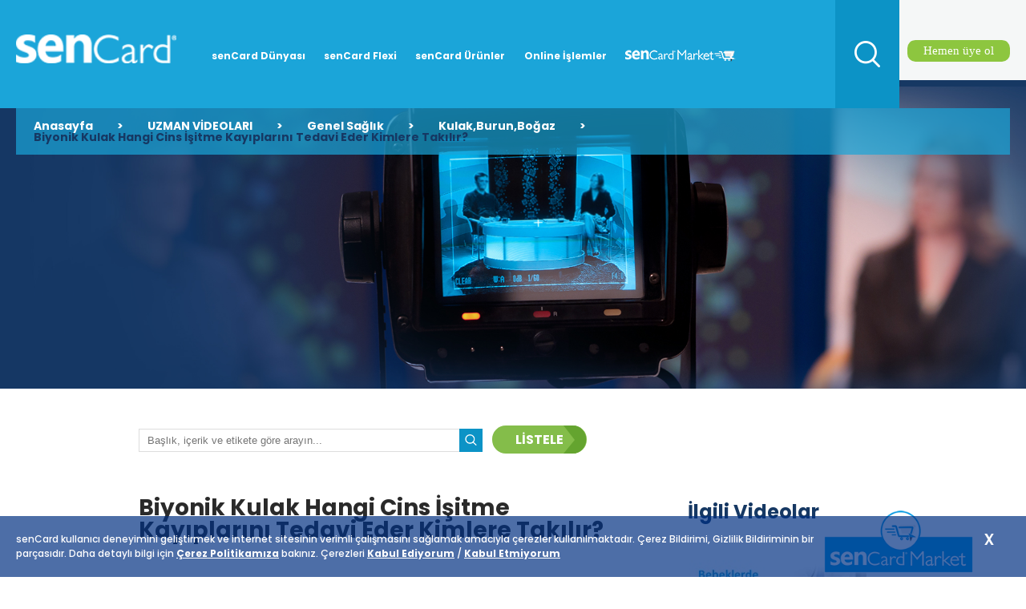

--- FILE ---
content_type: text/html; charset=utf-8
request_url: https://www.sencard.com.tr/uzman-videolari/genel-saglik/kulak-burun-bogaz/biyonik-kulak-hangi-cins-isitme-kayiplarini-tedavi-eder-kimlere-takilir
body_size: 9248
content:



<!DOCTYPE html>
<html>
<head>
    <meta http-equiv="Content-Type" content="text/html; charset=utf-8" />
    <meta name="viewport" content="width=device-width, user-scalable=no, initial-scale=1">
    <meta http-equiv="X-UA-Compatible" content="IE=edge" />
    <title>senCard | Biyonik Kulak Hangi Cins İşitme Kayıplarını Tedavi Eder Kimlere Takılır?</title>
    <meta name="keywords" content="">
    <meta name="description" content="">
	
<script>NS_CSM_td=27038731;NS_CSM_pd=275116665;NS_CSM_u="/clm10";NS_CSM_col="basdc1cxadm01";</script><script type="text/javascript">function sendTimingInfoInit(){setTimeout(sendTimingInfo,0)}function sendTimingInfo(){var wp=window.performance;if(wp){var c1,c2,t;c1=wp.timing;if(c1){var cm={};cm.ns=c1.navigationStart;if((t=c1.unloadEventStart)>0)cm.us=t;if((t=c1.unloadEventEnd)>0)cm.ue=t;if((t=c1.redirectStart)>0)cm.rs=t;if((t=c1.redirectEnd)>0)cm.re=t;cm.fs=c1.fetchStart;cm.dls=c1.domainLookupStart;cm.dle=c1.domainLookupEnd;cm.cs=c1.connectStart;cm.ce=c1.connectEnd;if((t=c1.secureConnectionStart)>0)cm.scs=t;cm.rqs=c1.requestStart;cm.rss=c1.responseStart;cm.rse=c1.responseEnd;cm.dl=c1.domLoading;cm.di=c1.domInteractive;cm.dcls=c1.domContentLoadedEventStart;cm.dcle=c1.domContentLoadedEventEnd;cm.dc=c1.domComplete;if((t=c1.loadEventStart)>0)cm.ls=t;if((t=c1.loadEventEnd)>0)cm.le=t;cm.tid=NS_CSM_td;cm.pid=NS_CSM_pd;cm.ac=NS_CSM_col;var xhttp=new XMLHttpRequest();if(xhttp){var JSON=JSON||{};JSON.stringify=JSON.stringify||function(ob){var t=typeof(ob);if(t!="object"||ob===null){if(t=="string")ob='"'+ob+'"';return String(ob);}else{var n,v,json=[],arr=(ob&&ob.constructor==Array);for(n in ob){v=ob[n];t=typeof(v);if(t=="string")v='"'+v+'"';else if(t=="object"&&v!==null)v=JSON.stringify(v);json.push((arr?"":'"'+n+'":')+String(v));}return(arr?"[":"{")+String(json)+(arr?"]":"}");}};xhttp.open("POST",NS_CSM_u,true);xhttp.send(JSON.stringify(cm));}}}}if(window.addEventListener)window.addEventListener("load",sendTimingInfoInit,false);else if(window.attachEvent)window.attachEvent("onload",sendTimingInfoInit);else window.onload=sendTimingInfoInit;</script></head>
<body>
		<!-- Google Tag Manager (noscript) -->
<noscript><iframe src="https://www.googletagmanager.com/ns.html?id=GTM-N7L8HDJ"
height="0" width="0" style="display:none;visibility:hidden"></iframe></noscript>
<!-- End Google Tag Manager (noscript) -->
    <link href="/assets/css/style.css" rel="stylesheet" type="text/css">
    <link href="/assets/css/owl.carousel.min.css" rel="stylesheet" />
    <link href="/assets/css/owl.theme.default.min.css" rel="stylesheet" />
    <link href="https://fonts.googleapis.com/css?family=Poppins:400i,500,600,700&display=swap" rel="stylesheet">

    <script type="text/javascript" src="/assets/js/custom.js"></script>
    <script type="text/javascript" src="/assets/js/config.min.js"></script>
    <script src="/assets/js/owl.carousel.min.js"></script>
	<style>
	
	.blueContentArea{
		display: flex;
		justify-content: end;
	}

	.blueContentArea img{
		width: 100px;
	}

	
	#sencardBox{
		display: none;
	}

		.newProductIs{
			display: grid;
			grid-template-columns: repeat(3, 1fr);
			gap: 24px;                 /* kutular arası boşluk */
			margin-top: 18px;     
		} 
		.newProductIs.col-3-content .col-sm-1{
            width: 100%;
            margin-left: 0;
        }
		.newProductIs.col-3-content .col-sm-1 .product-content{
            height: auto;
        }
	@media (max-width: 992px) {
	  .newProductIs {
		grid-template-columns: repeat(2, 1fr);
	  }
	}
	@media only screen and (max-width: 767px){

		.page-carousel {
			position: relative;
		}
		.page-carousel .carousel-text h2{
			color:#fff;
		}
		.page-carousel .carousel-text{
			display: block;
    		position: absolute;
		}
		
		.newProductIs{
			grid-template-columns: 1fr;
			gap: 0;
		}
		
	}

	
	.newFooter{display: flex;}
		@media only screen and (max-width: 767px){
			
			
			.fdifft {
				display: block !important;
			}
			
			.newFooter{display: block;}
			.senBtnV2 {
					position: relative !important;
					left: 0 !important;
				}
				.sendDispFt {
					display: block !important;
				}
			.dentalPackage{
			display: block !important;
		}
			
			.page-carousel img {
    display: block;
}
		
		.dentalPackage p{
			padding: 0 !important;
		}
		
		.dentalPackage img{
			padding: 0 !important;
			width: 100% !important;
			margin-bottom: 15px !important;
		}
		
		.dentalPackage h2{
    		padding: 0 0 15px 0 !important;
		}
		
		.newPacketArea{
			justify-content: center !important;
    		flex-wrap: wrap;
		}
		
		.newPacketArea .packet{
			margin-bottom: 15px;
		}
		
		.bottomTabArea .sss-vertical h2 img {
			width: 18px;
		}

			}

	@media screen and (max-width: 1200px) and (min-width: 979px){
	.global-item-box .global-item-content .item-box:hover h2.hoverText {
		font: 15px itcBD;
	}
}

.fdifft {
	display: flex;
}

.global-item-box.content-slider .global-item-content .item-box .item-img > a {
    position: static;
    opacity: 1;
}
.global-item-box.content-slider .global-item-content .item-box > a{
	position: absolute;
}

		
		.bottomTabArea .sss-vertical h2 img {
			width: 18px;
		}
		
		
	

		.bottomTabArea .sss-vertical h2{
			background: transparent !important;
			display: flex;
			align-items: center;
			justify-content: space-between;
		}

		.bottomTabArea .sss-vertical h2 img{
			width: 28px;
		}


	</style>
    <script>

        $(document).ready(function () {


            $('.owl-carousel').owlCarousel({
                loop: true,
                margin: 10,
                dots: false,
                nav: true,
                items: 1,
                autoplay: true,
                autoplayTimeout: 5000,
                navText: ["<img src='/assets/images/left_customer.png'>", "<img src='/assets/images/right_customer.png'>"]
            });
        });



    </script>

    <div class="mobile-navigation">
        <a href="javascript:;" class="m-close-btn"></a>
        <div class="mobile-navigation-content">
            <ul>
               
						<li>
						<a href="/sencard-uyelik-programi" class="slide-link">senCard Dünyası</a>
							</li>
							<li>
							<a href="https://www.sencard.com.tr/sencard-flexi-esnek-yan-haklar-platformu" class="header-link slide-link">senCard Flexi</a>
								</li>
								<li>
								<a href="https://www.sencard.com.tr/sencard-dunyasi/sencard-urunler" class="slide-link">senCard Ürünler</a>

									</li>


									<li>
									<a href="/#online-services" class="slide-link">Online İşlemler</a>
										</li>
                
                <li>
                    <a href="https://www.sencard.com.tr/iletisim/iletisim-formu">İletişim</a>
                </li>
                <li>
                    <a href="https://market.sencard.com.tr/" class="slide-link" target="_blank">
                        <img src="/assets/images/beyazlogo_market.png">
                    </a>
                </li>

            </ul>
        </div><!--navigation-content end-->
    </div>

    <div class="page-container">
        <div class="header-container">
            <div class="header-wrapper">
                <i class="blue-shadow"></i>
                <div class="global-container">

                    <div class="header-left">
                        <a href="javascript:;" class="mobile-menu"></a>
                        <a href="/" class="logo"></a>
                        <ul>
                            <li>
                                <a href="/sencard-uyelik-programi" class="slide-link">senCard Dünyası</a>
                            </li>
							<li>
                                <a href="https://www.sencard.com.tr/sencard-flexi-esnek-yan-haklar-platformu" class="header-link slide-link">senCard Flexi</a>
                            </li>
							<li>
								<a href="https://www.sencard.com.tr/sencard-dunyasi/sencard-urunler" class="slide-link">senCard Ürünler</a>
									
							</li>
							
                           
                            <li>
                                
									
								<a href="https://online.sencard.com.tr/" class="slide-link">Online İşlemler</a>
									
									
                            </li>
                            
                            <li>
                                <a href="https://market.sencard.com.tr/" class="slide-link" target="_blank">
                                    <img src="/assets/images/beyazlogo_market.png">
                                </a>
                            </li>
                        </ul>
                        <a href="javascript:;" class="search-btn"></a>

                    </div><!--header-left end-->
                    <div class="header-right">
                        <a style="display: none;" href="/iletisim">İletişim</a>
						<a href="https://uyelik.sencard.com.tr/?CId=5&SCId=9" target="_blank" style="
    background: #8DC63F;
    color: #fff;
    font: 15px 'itcMedium';
    border-radius: 10px;
    margin: 50px 0px 0 10px;
    text-align: center;
    padding: 5px 0;
    
">Hemen üye ol</a>
                    </div><!--header-right end-->
                    <div class="clear"></div>
                        <div class="breadcrumb">
                            <a href="/">Anasayfa</a>

                            
                                    <span> > </span>
                                    <a href="/uzman-videolari">UZMAN VİDEOLARI</a>
                                    <span> > </span>
                                    <a href="/uzman-videolari/genel-saglik">Genel Sağlık</a>
                                    <span> > </span>
                                    <a href="/uzman-videolari/genel-saglik/kulak-burun-bogaz">Kulak,Burun,Boğaz</a>
                                <span> > </span>
                                <a href="#">Biyonik Kulak Hangi Cins İşitme Kayıplarını Tedavi Eder Kimlere Takılır?</a>
                        </div>
                </div><!--global-container end-->

                <div class="search-container">
                    <div class="search-shadow"></div>
                    <div class="global-container search-content">
                        <input type="hidden" id="search-cnodeid">
                        <input type="text" placeholder="Ara" id="search-input">
                        <input type="hidden" id="search-link-url">
                        <a href="javascript:;" class="search-close"></a>
                    </div><!--search-content end-->
                    <div class="global-container search-content-wrap"></div>
                </div><!--search-container end-->

            </div><!--header-wrapper end-->
        </div><!--header-container end-->





        




        <div class="page-carousel">
            <div class="carousel-text">
                <div class="global-container">
                    <h2></h2>
                </div>
            </div>
            <img src="/media/5508/banner-gorsel.jpg" />
        </div>
        <div class="global-container video_area">
            <div class="global-small-container content-v2 large-width">
                <div class="global-content detail-text video_content">
                    <div class="video-list-container sub-list-v2 clearfix">
                        <div class="global-container v2 ">

                            <div class="search-section video_desc">
<form action="/uzman-videolari" method="get">                                    <input type="text" name="q" placeholder="Başlık, içerik ve etikete göre arayın..." />
                                    <a href="javascript:;" onclick="javascript:$(this).parent().submit();" class="search"></a>
                                    <a href="javascript:;" onclick="javascript:$(this).parent().submit();" class="list">LİSTELE</a>
</form>                                
                            </div>



                            <div class="left_cont">


                                <div class="video-gallery" id="videos">

                                    <div class="global-container v2">

                                        <div class="video-wrapper">
                                            <h2>Biyonik Kulak Hangi Cins İşitme Kayıplarını Tedavi Eder Kimlere Takılır?</h2>

                                                <div id="jp_container_1" class="jp-video jp-video-360p" role="application" aria-label="media player">
                                                    <iframe src="https://www.youtube.com/embed/1FS9RtBFeRc" width="100%" height="350" allowfullscreen style="position: relative; z-index: 1; max-width: 620px; min-height: 350px;"></iframe>
                                                </div>

                                            <div class="desc_vide">

                                                <p class="tops"><span>Kategori:</span> <a href="/uzman-videolari/genel-saglik/kulak-burun-bogaz" style="color: #163863;">Kulak,Burun,Boğaz</a></p>
                                                <p>08.08.2018 tarihine yayınlandı</p>
                                                <p>Acıbadem Bakırk&#246;y Hastanesi Kulak Burun Boğaz Hastalıkları Uzmanı Dr. Engin &#199;akmak&#231;ı &quot;Biyonik Kulak&quot; &#252;zerine soruları cevaplıyor.</p>
                                                <h3><p><b>Açıklama</b></p>
<p>Acıbadem Bakırköy Hastanesi Kulak Burun Boğaz Hastalıkları Uzmanı Dr. Engin Çakmakçı "Biyonik Kulak" üzerine soruları cevaplıyor.<br />Acıbadem Sağlık Grubu'na desteklerinden dolayı teşekkür ederiz.</p></h3>
                                                <span style="position: absolute;right: 0;top: 5px;font-size:12px;font-family:'itcBD';color:#163863;">3942 görüntüleme</span>
                                                <!-- Go to www.addthis.com/dashboard to customize your tools -->
                                                <script type="text/javascript" src="//platform-api.sharethis.com/js/sharethis.js#property=594a7d60297abe001240a468&product=inline-share-buttons"></script>
                                                <div class="sharethis-inline-share-buttons" style="position: absolute;right: 0;top: 25px;"></div>
                                                

                                                

                                            </div>
                                            <div class="see_all">
                                                <a id="over" href="javascript:;">DAHA FAZLA GÖSTER</a>

                                                <a id="over_2" class="over2" href="javascript:;">DAHA AZ GÖSTER</a>
                                            </div>

                                            <div class="socialfloat">
                                            </div>

                                        </div><!--video-wrapper end-->

                                    </div><!--global-container end-->

                                    <script>

                                        $(document).ready(function () {




                                            var $minHeight = 85;

                                            if ($('.desc_vide').height() <= $minHeight) {
                                                $('.video-wrapper .see_all').css({ "display": "none" });
                                            } else {
                                                $('.video-wrapper .see_all').css({ "display": "block" });
                                                $('.desc_vide').css({ "height": "80px" });
                                            }



                                            $('#over').click(function () {

                                                $('.desc_vide').css({ "height": "auto" });
                                                $('#over').css({ "display": "none" });
                                                $('.over2').css({ "display": "block" });

                                            });

                                            $('#over_2').click(function () {

                                                $('.desc_vide').css({ "height": "80px" });
                                                $('#over').css({ "display": "block" });
                                                $('.over2').css({ "display": "none" });

                                            });
                                        });


                                    </script>

                                    <script type="text/javascript">
                                        $("#jquery_jplayer_1").jPlayer({
                                            ready: function () {
                                                $(this).jPlayer("setMedia", {
                                                    title: "",
                                                    m4v: "/",
                                                    poster: "/"
                                                });
                                            },
                                            swfPath: "../../dist/jplayer",
                                            supplied: "m4v",
                                            size:
                                            {
                                                width: "620px",
                                                height: "349px",
                                                cssClass: "jp-video-360p"
                                            },
                                            useStateClassSkin: true,
                                            autoBlur: false,
                                            smoothPlayBar: true,
                                            keyEnabled: true,
                                            remainingDuration: true,
                                            toggleDuration: true,
                                            cssSelectorAncestor: "#jp_container_1"
                                        });
                                    </script>

                                </div><!--video-gallery end-->
                                <div class="sidebar_2 mobile" style="display:none;">
                                    <h2>İlgili Videolar</h2>

                                    <div class="video-list versiyon_2">
                                        <ul>
                                                <li>
                                                    <a href="/uzman-videolari/anne-bebek/bebek-sagligi/bebeklerde-dis-cikarma">
                                                        <div class="video-img">
                                                            <img src="/media/6610/slide01.jpeg">
                                                            <span></span>
                                                        </div><!--video - img end-->
                                                        <p class="disp_">Bebeklerde Diş &#199;ıkarma</p>
                                                    </a>
                                                </li>
                                                <li>
                                                    <a href="/uzman-videolari/anne-bebek/bebek-sagligi/bebek-sorunlari/gobek-bagi-dusmeyen-bebekler-yikanir-mi">
                                                        <div class="video-img">
                                                            <img src="/media/6009/slayt03.jpeg">
                                                            <span></span>
                                                        </div><!--video - img end-->
                                                        <p class="disp_">G&#246;bek Bağı D&#252;şmeyen Bebekler Yıkanır Mı?</p>
                                                    </a>
                                                </li>
                                                <li>
                                                    <a href="/uzman-videolari/anne-bebek/bebek-sagligi/bebek-sorunlari/bebeklerde-inek-sutu-alerjisi-ve-beslenme">
                                                        <div class="video-img">
                                                            <img src="/media/6535/13.jpeg">
                                                            <span></span>
                                                        </div><!--video - img end-->
                                                        <p class="disp_">Bebeklerde İnek S&#252;t&#252; Alerjisi Ve Beslenme</p>
                                                    </a>
                                                </li>
                                                <li>
                                                    <a href="/uzman-videolari/anne-bebek/bebek-sagligi/yeni-dogan-sagligi/yeni-dogan-bebek-ne-kadar-uyumali">
                                                        <div class="video-img">
                                                            <img src="/media/6020/slayt02.jpeg">
                                                            <span></span>
                                                        </div><!--video - img end-->
                                                        <p class="disp_">Yeni Doğan Bebek Ne Kadar Uyumalı?</p>
                                                    </a>
                                                </li>
                                        </ul>
                                            <div class="see_all">
                                                <a href="/uzman-videolari/genel-saglik/kulak-burun-bogaz">TÜMÜNÜ GÖR</a>
                                            </div>
                                        <div class="clear"></div>
                                    </div>


                                    



                                </div>


                                <div class="global-container">
                                    <div class="global-item-box blue-box">
                                            <h3 class="top">Bu kategorideki makaleler;</h3>
                                        <div class="global-item-content">

                                                <div class="item-box">
                                                    <div class="item-img">
                                                        <a href="/sen-programi/sen/aynadaki-sen/maymun-cicegi-monkeypox-hastaligi">
                                                            <img src="/media/7030/maymun-cicegi-kucuk.jpg" alt="">
                                                        </a>
                                                    </div>
                                                    <p>
                                                        Maymun &#199;i&#231;eği (Monkeypox) Hastalığı
                                                    </p>
                                                </div>
                                                <div class="item-box">
                                                    <div class="item-img">
                                                        <a href="/sen-programi/sen/aynadaki-sen/tartilirken-nelere-dikkat-etmeliyiz">
                                                            <img src="/media/7022/tartikucuk.jpg" alt="">
                                                        </a>
                                                    </div>
                                                    <p>
                                                        Tartılırken Nelere Dikkat Etmeliyiz
                                                    </p>
                                                </div>
                                                <div class="item-box">
                                                    <div class="item-img">
                                                        <a href="/sen-programi/sen/aynadaki-sen/soguk-hava-ile-mucadele-programinizi-hazirladik">
                                                            <img src="/media/6393/soguk-kucuk.jpg" alt="">
                                                        </a>
                                                    </div>
                                                    <p>
                                                        Soğuk Hava İle M&#252;cadele Programınızı Hazırladık!
                                                    </p>
                                                </div>
                                                <div class="item-box">
                                                    <div class="item-img">
                                                        <a href="/sen-programi/sen/aynadaki-sen/domuz-gribine-karsi-onlem-alin">
                                                            <img src="/media/6377/sencard_thmb_295x240.jpg" alt="">
                                                        </a>
                                                    </div>
                                                    <p>
                                                        Domuz Gribine Karşı &#214;nlem Alın
                                                    </p>
                                                </div>

                                        </div>
                                    </div>
                                </div>

                            </div>
    <div class="sidebar_2 web">
        <h2>İlgili Videolar</h2>

        <div class="video-list versiyon_2">
            <ul>
                    <li>
                        <a href="/uzman-videolari/anne-bebek/bebek-sagligi/bebeklerde-dis-cikarma">
                            <div class="video-img">
                                <img src="/media/6610/slide01.jpeg">
                                <span></span>
                            </div><!--video - img end-->
                            <p class="disp_">Bebeklerde Diş &#199;ıkarma</p>
                        </a>
                    </li>
                    <li>
                        <a href="/uzman-videolari/anne-bebek/bebek-sagligi/bebek-sorunlari/gobek-bagi-dusmeyen-bebekler-yikanir-mi">
                            <div class="video-img">
                                <img src="/media/6009/slayt03.jpeg">
                                <span></span>
                            </div><!--video - img end-->
                            <p class="disp_">G&#246;bek Bağı D&#252;şmeyen Bebekler Yıkanır Mı?</p>
                        </a>
                    </li>
                    <li>
                        <a href="/uzman-videolari/anne-bebek/bebek-sagligi/bebek-sorunlari/bebeklerde-inek-sutu-alerjisi-ve-beslenme">
                            <div class="video-img">
                                <img src="/media/6535/13.jpeg">
                                <span></span>
                            </div><!--video - img end-->
                            <p class="disp_">Bebeklerde İnek S&#252;t&#252; Alerjisi Ve Beslenme</p>
                        </a>
                    </li>
                    <li>
                        <a href="/uzman-videolari/anne-bebek/bebek-sagligi/yeni-dogan-sagligi/yeni-dogan-bebek-ne-kadar-uyumali">
                            <div class="video-img">
                                <img src="/media/6020/slayt02.jpeg">
                                <span></span>
                            </div><!--video - img end-->
                            <p class="disp_">Yeni Doğan Bebek Ne Kadar Uyumalı?</p>
                        </a>
                    </li>
            </ul>
                <div class="see_all">
                    <a href="/uzman-videolari/genel-saglik/kulak-burun-bogaz">TÜMÜNÜ GÖR</a>
                </div>
            <div class="clear"></div>
        </div>


        



    </div>
                            

                          

                        </div><!--global-container end-->
                    </div><!--video-list-container end-->
                </div><!--global-content end-->
            </div><!--global-small-container end-->
        </div><!--global-container end-->


        <div class="footer-container">
            <div class="global-container footer-menu">
                <ul class="newFooter">
				 	<li>
                        <a href="/basin-odasi/basinda-biz">
                            <span>BASINDA BİZ</span>
                        </a>
                    </li>
                    <li>
                        <a href="/gizlilik-politikasi">
                            <span>GİZLİLİK POLİTİKASI</span>
                        </a>
                    </li>
                    <!--<li>
                    <a href="https://www.sencard.com.tr/basinodasi-basindabiz">
                        <span>BASIN ODASI</span>
                    </a>
                </li>-->
					<li>
                        <a href="https://www.sencard.com.tr/media/7480/lo_ivr_sym_aydinlatma_metni_11122024.pdf" target="_blank">
                            <span>AYDINLATMA METNİ</span>
                        </a>
                    </li>
                    <li>
                        <a href="/sik-kullanilanlar">
                            <span>MEDİKAL HİZMET AĞI</span>
                        </a>
                    </li>
					<li>
                        <a href="https://www.sencard.com.tr/dokuman-merkezi">
                            <span>DOKÜMAN MERKEZİ</span>
                        </a>
                    </li>
					
                    <li>
                        <a href="/sik-kullanilanlar/merak-ettikleriniz">
                            <span>MERAK ETTİKLERİNİZ</span>
                        </a>
                    </li>
                    <li>
                        <a href="/iletisim">
                            <span>İLETİŞİM</span>
                        </a>
                    </li>

                </ul>

                <!--   <div class="clear"></div>
             <div class="footer-link">
                  <a href="/sik-kullanilanlar/merak-ettikleriniz">MERAK ETTİKLERİNİZ</a>
                  <a href="/sik-kullanilanlar/medikal-hizmet-agi">MEDİKAL HİZMET AĞI</a>
                  <a href="/yanlis-sigorta-uygulamalari">YANLIŞ SİGORTA UYGULAMALARI</a>
                  <a href="/hak-sahiplerince-aranmayan-paralar"><img src="/assets/images/icon/footer-right.png"></a>
              </div>-->
                <!--footer-link end-->
                <div class="clear"></div>
            </div>
            
					<div class="footer-social">

                <a href="https://www.instagram.com/sencard" target="_blank">
<img src="https://www.sencard.com.tr/media/7260/instagram.png" style="
    width: 20px;
">
</a><a href="https://www.twitter.com/sencardofficial" target="_blank">
<img src="https://www.sencard.com.tr/media/7476/twitter-logo-20x20.png" style="
    width: 20px;
">
</a><a href="https://www.linkedin.com/company/sencard/" target="_blank">
<img src="https://www.sencard.com.tr/media/7262/linkedin.png" style="
    width: 20px;
">
</a><a href="https://www.youtube.com/channel/UChPULbBWLPBfHwR7FlQKhlQ" target="_blank">
<img src="https://www.sencard.com.tr/media/7263/youtube.png" style="
    width: 20px;
">
</a><a href="https://www.facebook.com/sencardofficial" target="_blank">
<img src="https://www.sencard.com.tr/media/7264/facebook.png" style="
    width: 20px;
">
</a>


                
                
                
                
            </div>

            <style>
            	.footer-container .footer-social a{
            		background: transparent;
            	}
            </style>
					
					
					
            <div class="global-container footer-bottom">
                <div class="footer-img">
                    <span><a href="tel:0216%20571 5 571" class="show-mobile"></a></span>
                </div><!--footer-img end-->
                <div class="clear"></div>
            </div><!--global-container end-->
        </div><!--footer-container end-->
        <div class="footer-bottom-wrapper">
            <div class="global-container footer-bottom-bottom">

                <a><img src="/assets/images/footer/01.png" /></a>
                <a href="http://www.acibademsigorta.com.tr/" target="_blank"><img style="width: 140px;" src="https://www.sencard.com.tr/media/7477/bas_logo_guncel.png" /></a>
				
				<a href="https://www.hdisigorta.com.tr" target="_blank" style="margin-left: 10px;padding-left: 10px;"><span style="display: block;width: 1px;left: 0;height: 15px;position: absolute;top: 19px;background: #CCC;margin: 0;"></span> <img src="/assets/images/footer/hdi_135x50.png" /></a>
                <a href="https://www.eurekosigorta.com.tr/" target="_blank" style="margin-left: 10px;padding-left: 10px;"><span style="display: block;width: 1px;left: 0;height: 15px;position: absolute;top: 19px;background: #CCC;margin: 0;"></span> <img src="/media/7245/eurekokucuk.png" / style="width: 96px;" ></a>
				<a href="https://www.garantibbvaemeklilik.com.tr/" target="_blank" style="margin-left: 10px;padding-left: 10px;padding-top: 6px;"><span style="display: block;width: 1px;left: 0;height: 15px;position: absolute;top: 19px;background: #CCC;margin: 0;"></span> <img style="width: 130px;" src="/media/6974/garantiweb.png"></a>
				<a href="https://quicksigorta.com/" target="_blank" style="margin-left: 10px;padding-left: 10px;padding-top: 6px;"><span style="display: block;width: 1px;left: 0;height: 15px;position: absolute;top: 19px;background: #CCC;margin: 0;"></span> <img style="width: 100px;" src="https://www.sencard.com.tr/media/7680/quick-logo.png"></a>
				

            </div>
        </div>

        <div class="fixed_sendcard">
            <a href="https://market.sencard.com.tr/" target="_blank">
                <img src="/assets/images/butonsencardmarket.png">
            </a>
       </div>

    </div><!--page-container end-->
			
			
	<div class="fixed_cerez">
        <div class="overlay_areas_2"></div>
        <div class="textt clearfixPu">
                <p>

                    senCard kullanıcı deneyimini geliştirmek ve internet sitesinin verimli çalışmasını sağlamak amacıyla çerezler kullanılmaktadır. Çerez Bildirimi, Gizlilik Bildiriminin bir parçasıdır. Daha detaylı bilgi için <a href="https://www.sencard.com.tr/gizlilik" title="Yeni Pencerede Açılır" id="cerezPop" target="_blank">Çerez Politikamıza</a>  bakınız.
                    Çerezleri <a class="btn-approve" style="cursor:pointer;">Kabul Ediyorum</a> / <a href="javascript:;" id="close_cerez0">Kabul Etmiyorum</a>

                </p>
            <a href="javascript:;" id="close_cerez" class="close">
                x
            </a>
        </div>
    </div>
				
	<style>
		.fixed_cerez {
			position: fixed;
			bottom: 0;
			width: 100%;
			z-index: 999;
		}
		.fixed_cerez .overlay_areas_2 {
			background: #003082;
			opacity: 0.7;
			width: 100%;
			height: 100%;
			position: absolute;
			overflow: hidden;
		}
		.fixed_cerez .textt {
			z-index: 2;
			position: relative;
			color: #fff;
			width: 1240px;
			margin: 0 auto;
		}
		.fixed_cerez .textt p {
			font: 12px 'Poppins', sans-serif;
			width: 85%;
			float: left;
			margin-right: 10px;
			padding: 20px 0;
		}
		.fixed_cerez .textt p a {
			color: #fff;
			text-decoration: underline;
			font-weight: bold;
		}
		.fixed_cerez .textt a.close {
			color: #fff;
			font: 24px 'Poppins', sans-serif;
			position: absolute;
			right: 20px;
			top: 10px;
		}
		@media only screen and (max-width: 1239px) and (min-width: 1152px){
			.fixed_cerez .textt {
				width: 950px;
			}
		}
		@media only screen and (max-width: 1151px) and (min-width: 1024px){
			.fixed_cerez .textt {
				width: 950px;
			}
		}
		@media only screen and (max-width: 1023px) and (min-width: 991px){
			.fixed_cerez .textt {
				width: 850px;
			}
		}
		@media only screen and (max-width: 990px) and (min-width: 768px){
			.fixed_cerez .textt{
				width: 95%;
				text-align: center;
			}
		}
		@media only screen and (max-width: 767px){
			.fixed_cerez .textt {
				width: 95%;
				text-align: center;
				padding: 50px 0 35px 0;
			}
			.fixed_cerez .textt p {
				width: 100%;
				margin: 0;
				float: none;
			}
		}
	</style>
		<script>

        $(document).ready(function () {
            $("#close_cerez").click(function () {

                $(".fixed_cerez").hide();

            });

            $("#close_cerez0").click(function () {

                $(".fixed_cerez").hide();

            });

        });

    </script>

    <script>
         $(document).ready(function () {
           var exdate = new Date();
    exdate.setDate(exdate.getDate() + 365);

    var approval = getCookie("cookie-policy");

    if (approval == "approved") {
        initializeGoogleAnalytics();
		 $(".fixed_cerez").hide();
    }

    $('.btn-approve').click(function () {
        document.cookie = "cookie-policy=approved; Path=/; " + "expires=" + exdate.toUTCString();
        initializeGoogleAnalytics();
        $(".fixed_cerez").hide();
    });

    function initializeGoogleAnalytics() {
        // Google Analytics'ı etkinleştir
        (function (w, d, s, l, i) {
            w[l] = w[l] || [];
            w[l].push({ 'gtm.start': new Date().getTime(), event: 'gtm.js' });
            var f = d.getElementsByTagName(s)[0], j = d.createElement(s), dl = l != 'dataLayer' ? '&l=' + l : '';
            j.async = true;
            j.src = 'https://www.googletagmanager.com/gtm.js?id=' + i + dl;
            f.parentNode.insertBefore(j, f);
        })(window, document, 'script', 'dataLayer', 'GTM-N7L8HDJ');
        
    }
        });

        function getCookie(name) {
            var cookieArr = document.cookie.split(";");

            for (var i = 0; i < cookieArr.length; i++) {
                var cookiePair = cookieArr[i].split("=");

                if (name == cookiePair[0].trim()) {
                    return decodeURIComponent(cookiePair[1]);
                }
            }

            return null;
        }
    </script>
			

    <script src="/assets/js/patch/jquery.blockUI.min.js"></script>

    

    <script type="text/javascript">

        $(document).ready(function () {
            $("#search-cnodeid").val("1059");
        });

        var postsearch_uri = '/admin/api/search/post/';

        $('#search-input').autocomplete({
            minChars: 0,
            source: function (request, response) {

                var sourceval = $('#search-input').val();
                var sourcecount = sourceval.length;
                if (sourcecount > 2) {
                    $.ajax({
                        type: "POST",
                        contentType: "application/json; charset=utf-8",
                        url: postsearch_uri,
                        data: "{'label':'" + $('#search-input').val() + "', 'nodeid':'" + $('#search-cnodeid').val() + "'}",
                        dataType: "json",
                        success: function (data) {
                            response(data);
                        },
                        error: function (result) { }
                    });
                }
            },
            appendTo: ".search-content-wrap",
            focus: function (event, ui) {

                $("#search-input").val(ui.item.label);
                return false;
            },
            select: function (event, ui) {

                $("#search-input").val(ui.item.label);
                $("#search-link-url").val('/' + ui.item.link);
                return false;
            },
            response: function (event, ui) {

                var itemcount = ui.content.length;

                if (itemcount <= 0) {
                    $(".ui-autocomplete").html("<li><h2>Aramanızla Eşleşen Sonuç Bulunamadı.</h2></li>");

                    setTimeout(function () {
                        $(".ui-autocomplete")
                            .removeAttr('style').css('overflow', 'hidden');
                    }, 300);

                } else {
                    setTimeout(function () {
                        $(".ui-autocomplete").css('overflow-y', 'auto');
                    }, 300);
                }


            }
        }).autocomplete("instance")._renderItem = function (ul, item) {

            return $("<li>").append("<a href=" + item.link + ">" + item.label + "</a>").appendTo(ul);
        };
    </script>

 
</body>
</html>

--- FILE ---
content_type: text/css
request_url: https://www.sencard.com.tr/assets/css/style.css
body_size: 25744
content:
@import url(jplayer.css);
@import url(custom.css);

html, body, div, span, applet, object, iframe,
h1, h2, h3, h4, h5, h6, p, blockquote, pre,
a, abbr, acronym, address, big, cite, code,
del, dfn, em, img, ins, kbd, q, s, samp,
small, strike, strong, sub, sup, tt, var,
b, u, i, center,
dl, dt, dd, ol, ul, li,
fieldset, form, label, legend,
table, caption, tbody, tfoot, thead, tr, th, td,
article, aside, canvas, details, embed,
figure, figcaption, footer, header, hgroup,
menu, nav, output, ruby, section, summary,
time, mark, audio, video {
    margin: 0;
    padding: 0;
    border: 0;
    font-size: 100%;
    font: inherit;
    vertical-align: baseline;
}

/* HTML5 display-role reset for older browsers */
article, aside, details, figcaption, figure,
footer, header, hgroup, menu, nav, section {
    display: block;
}

body {
    line-height: 1;
	font-family: 'Poppins', sans-serif;
}

ol, ul {
    list-style: none;
}

a {
    text-decoration: none;
    outline: none;
}

blockquote, q {
    quotes: none;
}

    blockquote:before, blockquote:after,
    q:before, q:after {
        content: '';
        content: none;
    }

table {
    border-collapse: collapse;
    border-spacing: 0;
}




.clear {
    clear: both;
}

.left {
    float: left;
}

.right {
    float: right;
}

.mT84 {
    margin-top: -105px;
    position: relative;
    z-index: 10;
}

.mBNone {
    margin-bottom: 0 !important;
}

/*** global function ***/
h1 {
    font-size: 33px;
    color: #163863;
	font-family: 'Poppins', sans-serif;
font-weight: 700;
}

h2 {
    font-size: 16px;
    font-family: 'Poppins', sans-serif;
font-weight: 700;
    color: #163863;
}

h3 {
    font-size: 16px;
   font-family: 'Poppins', sans-serif;
font-weight: 700;
    color: #163863;
}


.scrollHidden {
    overflow: hidden;
    position: fixed;
    height: 100%;
    width: 100%;
}

body {
    overflow-x: hidden;
}

.hidden {
    overflow: hidden;
    position: fixed;
}

.mNone {
    margin-top: 0px !important;
}

.global-container {
    max-width: 1280px;
    margin: auto;
}

@media screen and (max-width: 1350px) {
    .global-container {
        margin: auto 20px;
    }
}

.global-container.absolute {
    position: absolute;
    left: 0;
    right: 0;
    margin: auto;
    top: 28%;
    text-align: left;
    max-width: inherit;
    width: 1280px;
}

@media screen and (max-width: 1350px) {
    .global-container.absolute {
        margin: auto 20px;
        max-width: 1280px;
        width: inherit;
    }
}

@media screen and (max-width: 979px) {
    .global-container.absolute {
        top: 15%;
    }
}

.global-container h1 {
	font-family: 'Poppins', sans-serif;
}

.global-container p {
    line-height: 24px !important;
}

.page-container {
    overflow: hidden;
}

.three-col-items {
    width: 100%;
    display: table;
    text-align: center;
}

    .three-col-items .item {
        width: 30%;
        padding: 20px;
        text-align: center;
        display: inline-block;
    }

@media screen and (max-width: 979px) {
    .three-col-items .item {
        width: 40%;
    }
}

@media screen and (max-width: 630px) {
    .three-col-items .item {
        width: 80%;
    }
}

.three-col-items .item img {
    display: block;
    margin: 10px auto;
    max-width: 100%;
}

.three-col-items .item p {
    line-height: 24px;
    min-height: 180px;
    text-align: center;
}

.three-col-items .item a {
    display: inline-block;
    margin: 10px auto;
}

.header-container .header-wrapper {
    background-color: #f5f7f7;
    height: 100px;
    position: relative;
    z-index: 12;
    border-bottom: 8px solid #163863;
}

@media screen and (max-width: 979px) {
    .header-container .header-wrapper {
        background-color: #1ba5d9;
        padding: 0 0 0 20px;
        height: auto;
    }

        .header-container .header-wrapper .global-container {
            margin: 0;
        }
}

.header-container .header-wrapper .blue-shadow {
    background-color: #1ba5d9;
    width: 60%;
    height: 135px;
    position: absolute;
    left: 0;
    top: 0;
    z-index: 2;
}

@media screen and (max-width: 760px) {
    .header-container .header-wrapper .blue-shadow {
        height: 100px;
    }
}

.header-container .header-wrapper .header-left {
    float: left;
    width: 88.9%;
    height: 135px;
    background: #1ba5d9;
    position: relative;
    z-index: 2;
}

@media screen and (max-width: 979px) {
    .header-container .header-wrapper .header-left {
        float: none;
        width: 100%;
    }
}

@media screen and (max-width: 760px) {
    .header-container .header-wrapper .header-left {
        height: 100px;
    }
}

.header-container .header-wrapper .header-left a.logo {
    width: 170px;
    height: 50px;
    background: url("../images/bg/logo.png") no-repeat 0 0;
    float: left;
    margin-top: 43px;
}

@media screen and (max-width: 1350px) {
    .header-container .header-wrapper .header-left a.logo {
        background-size: 100%;
        width: 200px;
    }
}

@media screen and (max-width: 1100px) {
    .header-container .header-wrapper .header-left a.logo {
        width: 165px;
    }
}

@media screen and (max-width: 760px) {
    .header-container .header-wrapper .header-left a.logo {
        width: 130px;
        height: 26px;
        background-size: 100%;
    }
}

.header-container .header-wrapper .header-left ul {
    float: left;
    width: 70%;
    margin-left: 4%;
    vertical-align: top;
    margin-top: 61px;
}

@media screen and (max-width: 1100px) {
    .header-container .header-wrapper .header-left ul {
        width: 66%;
        margin-left: 3%;
    }
}

@media screen and (max-width: 979px) {
    .header-container .header-wrapper .header-left ul {
        display: none;
    }
}

.header-container .header-wrapper .header-left ul li {
    float: left;
}

    .header-container .header-wrapper .header-left ul li a {
        color: #fff;
		font-family: 'Poppins', sans-serif;
font-weight: 700;
		font-size:14px;
    }

@media screen and (max-width: 1350px) {
    .header-container .header-wrapper .header-left ul li a {
        font-size: 12px;
    }
}

.header-container .header-wrapper .header-left ul li + li {
    margin-left: 2%;
}

@media screen and (max-width: 1350px) {
    .header-container .header-wrapper .header-left ul li + li {
        margin-left: 3%;
    }
}

.header-container .header-wrapper .header-left a.search-btn {
    padding: 0 30px;
    height: 135px;
    float: right;
    vertical-align: top;
    width: 40px;
    background: #0c93c6;
    position: relative;
}

@media screen and (max-width: 1350px) {
    .header-container .header-wrapper .header-left a.search-btn {
        width: 20px;
    }
}

@media screen and (max-width: 979px) {
    .header-container .header-wrapper .header-left a.search-btn {
        width: 10px;
    }
}

@media screen and (max-width: 760px) {
    .header-container .header-wrapper .header-left a.search-btn {
        height: 100px;
    }
}

.header-container .header-wrapper .header-left a.search-btn:before {
    content: "";
    background: url("../images/bg/global-sprite.png") no-repeat 0 0;
    display: inline-block;
    width: 32px;
    height: 33px;
    position: absolute;
    left: 0;
    right: 0;
    top: 0;
    bottom: 0;
    margin: auto;
}

.header-container .header-wrapper .header-right {
    float: right;
    width: 11.1%;
}

@media screen and (max-width: 979px) {
    .header-container .header-wrapper .header-right {
        display: none;
    }
}

.header-container .header-wrapper .header-right a {
    color: #163863;
    margin: 59px 0 0 30px;
    display: block;
	font-family: 'Poppins', sans-serif;
font-weight: 700;
		font-size:14px;
}

@media screen and (max-width: 1350px) {
    .header-container .header-wrapper .header-right a {
        font-size: 13px;
        margin-left: 20px;
    }
}

.header-container .header-wrapper .breadcrumb {
    background-color: rgba(27, 165, 217, 0.33);
    display: inline-block;
    padding: 15px 22px;
}

    .header-container .header-wrapper .breadcrumb a {
		font-family: 'Poppins', sans-serif;
font-weight: 700;
		font-size:14px;
        color: #cbd8e2;
        float: left;
    }

        .header-container .header-wrapper .breadcrumb a:last-child {
            color: #FFF;
        }

    .header-container .header-wrapper .breadcrumb span {
        float: left;
        color: #FFF;
        padding: 0 30px;
		font-family: 'Poppins', sans-serif;
font-weight: 700;
		font-size:14px;
    }

@media screen and (max-width: 979px) {
    .header-container .header-wrapper .breadcrumb {
        display: none;
    }
}

/*.home-slider{
	width: 100%;
	position: relative;
	left: 0;
	z-index: 1;
	height: 569px;
	ul{
		li{
			text-align: center;
			position: absolute;
			top: 0;
			width: 100%;
			img{
				max-width: 100%;
			}
			h2{
				font-size: 38px;
				color: #fff;
				text-size-adjust: 100%;
				-webkit-text-size-adjust: 100%;
				-moz-text-size-adjust: 100%;
				max-width: 542px;
			}
			a{
				background: #84bd4a;
				color: $white-color;
				display: inline-block;
				padding: 10px 65px;
				@include borderRadius(40px);
				margin-top: 50px;
				position: relative;
				&:after{
					content: "";
					@include borderGlobal(22px solid #64a42f,"right");
					@include borderGlobal(22px solid #64a42f,"top");
					@include borderGlobal(22px solid #64a42f,"bottom");
					@include borderGlobal(19px solid #84bd4a,"left");
					position: absolute;
					right: 1px;
					top: 0;
					@include borderRadius(0 40px 40px 0);
				}
			}
		}
		li+li{
			display: none;
		}
	}
	.global-container{
		p{
			color: #fff;
			
			max-width: 580px;
			margin-top: 20px;
		}
	}
	.slider-btn{
		position: absolute;
		bottom: 0;
		max-width: 1280px;
		margin: auto;
		left: 0;
		right: 0;
		bottom: 62px;
		span{
			width: 29px;height: 30px;display: block;float: left;background: url(../images/button/h-slider-btn.png) no-repeat;cursor: pointer;
		}
		span+span{
			background-position: -29px 0px;width: 31px;margin-left: -1px;
		}
	}
}*/
.home-slider {
    width: 100%;
    position: relative;
    text-align: center;
    z-index: 1;
    height: 566px;
}

@media screen and (max-width: 979px) {
    .home-slider {
        height: 354px;
    }
}

.home-slider.diff_slider_v2 ul li a.full-scene-link {
    display: block;
    width: 100%;
    height: 100%;
    position: absolute;
    top: 0;
    left: 0;
    background: transparent;
    padding: 0;
    margin: 0;
}

    .home-slider.diff_slider_v2 ul li a.full-scene-link:after {
        display: none;
    }

.home-slider.diff_slider_v2 ul li .global-container.absolute {
    left: 0;
    margin-left: 0;
    width: 1300px;
    margin: 0 auto;
    top: 70px !important;
}

    .home-slider.diff_slider_v2 ul li .global-container.absolute h2 {
        font-size: 46px !important;
        color: #001e50;
    }

    .home-slider.diff_slider_v2 ul li .global-container.absolute p {
        color: #001e50;
        font-size: 16px;
    }

.home-slider.diff_slider_v2 .vr_btn_s {
    position: absolute;
    top: auto;
    left: 0;
    right: auto;
    bottom: 62px;
    z-index: 2;
    width: 100%;
    text-align: left;
}

    .home-slider.diff_slider_v2 .vr_btn_s .slider-btn {
        position: absolute;
        bottom: 98px;
        left: 17%;
        margin-left: 0;
        max-width: 1280px;
        margin: auto;
        position: initial;
    }

        .home-slider.diff_slider_v2 .vr_btn_s .slider-btn span {
            width: 29px;
            height: 30px;
            display: block;
            float: left;
            background: url("../images/button/h-slider-btn.png") no-repeat;
            cursor: pointer;
        }

            .home-slider.diff_slider_v2 .vr_btn_s .slider-btn span.next-btn {
                background-position: -29px 0px;
                width: 31px;
                margin-left: -1px;
            }

.home-slider ul li {
    text-align: center;
    position: absolute;
    top: 0;
    width: 100%;
}

    .home-slider ul li img {
        position: relative;
        left: 50%;
        margin-left: -969px;
        margin-right: 900px;
        display: block;
        /*@media screen and (max-width : 760px){
					margin-left: -379px;
					max-width: 750px;
				}*/
    }

@media screen and (max-width: 979px) {
    .home-slider ul li img {
        margin-left: -674px;
        max-width: 1200px;
        margin-right: 670px;
    }
}

.home-slider ul li h2 {
    font-size: 38px;
    color: #fff;
    text-size-adjust: 100%;
    -webkit-text-size-adjust: 100%;
    -moz-text-size-adjust: 100%;
    max-width: 542px;
}

@media screen and (max-width: 979px) {
    .home-slider ul li h2 {
        font-size: 28px;
        line-height: 35px;
    }
}

.home-slider ul li a {
    background: #84bd4a;
    color: #fff;
	font-family: 'Poppins', sans-serif;
	font-weight: 700;
	font-size:18px;
    display: inline-block;
    padding: 10px 65px;
    border-radius: 40px;
    -webkit-border-radius: 40px;
    -moz-border-radius: 40px;
    -ms-border-radius: 40px;
    margin-top: 50px;
    position: relative;
	
}

@media screen and (max-width: 979px) {
    .home-slider ul li a {
        margin-top: 20px;
        font-size: 15px;
    }
}

@media screen and (max-width: 760px) {
    .home-slider ul li a {
        font-size: 12px;
        padding: 10px 53px 10px 28px;
        text-align: left;
        margin-top: 15px;
    }
}

.home-slider ul li a:after {
    content: "";
    border-right: 22px solid #64a42f;
    border-top: 22px solid #64a42f;
    border-bottom: 22px solid #64a42f;
    border-left: 19px solid #84bd4a;
    position: absolute;
    right: 1px;
    top: 0;
    border-radius: 0 40px 40px 0;
    -webkit-border-radius: 0 40px 40px 0;
    -moz-border-radius: 0 40px 40px 0;
    -ms-border-radius: 0 40px 40px 0;
}

@media screen and (max-width: 979px) {
    .home-slider ul li a:after {
        border-top-width: 20px;
        border-bottom-width: 20px;
    }
}

@media screen and (max-width: 760px) {
    .home-slider ul li a:after {
        border-top-width: 17px;
        border-bottom-width: 17px;
    }
}

.home-slider ul li + li {
    display: none;
}

@media screen and (max-width: 979px) {
    .home-slider .global-container h2 {
        font-size: 28px;
        line-height: 35px;
    }
}

@media screen and (max-width: 760px) {
    .home-slider .global-container h2 {
        font-size: 16px;
        line-height: 19px;
    }
}

.home-slider .global-container p {
    color: #dfe2e7;
    max-width: 580px;
    margin-top: 20px;
	font-family: 'Poppins', sans-serif;
	font-weight: 500;
	font-size:18px;
}

@media screen and (max-width: 979px) {
    .home-slider .global-container p {
        font-size: 16px;
        margin-top: 10px;
    }
}

@media screen and (max-width: 760px) {
    .home-slider .global-container p {
        font-size: 11px;
        margin-top: 10px;
    }
}

@media screen and (max-width: 1300px) {
    .home-slider .h-slider-pagination {
        bottom: 15%;
    }
}

@media screen and (max-width: 979px) {
    .home-slider .h-slider-pagination {
        right: 0;
        left: 0;
        bottom: 20%;
    }
}

@media screen and (max-width: 760px) {
    .home-slider .h-slider-pagination {
        bottom: 6%;
    }
}

.home-slider .vertical-align-wrap {
    position: absolute;
    z-index: 2;
    top: 0;
    width: 100%;
    height: 100%;
    margin-top: 70px;
}

@media screen and (max-width: 979px) {
    .home-slider .vertical-align-wrap {
        top: -1px;
    }
}

@media screen and (max-width: 760px) {
    .home-slider .vertical-align-wrap {
        top: 41px;
    }
}

.home-slider .vertical-align-wrap .vertical-align {
    position: absolute;
    width: 100%;
    height: 100%;
    display: table;
}

@media screen and (max-width: 760px) {
    .home-slider .vertical-align-wrap .vertical-align {
        height: 62%;
    }
}

.home-slider .vertical-align-wrap .vertical-align .vertical-align-middle {
    display: table-cell;
    vertical-align: middle;
}

    .home-slider .vertical-align-wrap .vertical-align .vertical-align-middle h2 {
        width: 300px;
        color: #fff;
        text-align: left;
		font-family: 'Poppins', sans-serif;
	font-weight: 700;
	font-size:46px;
    }

@media screen and (max-width: 979px) {
    .home-slider .vertical-align-wrap .vertical-align .vertical-align-middle h2 {
        font-size: 57px;
    }
}

@media screen and (max-width: 979px) {
    .home-slider .vertical-align-wrap .vertical-align .vertical-align-middle h2 {
        font-size: 38px;
        margin-left: 56px;
        line-height: 44px;
        width: 200px;
    }
}

@media screen and (max-width: 760px) {
    .home-slider .vertical-align-wrap .vertical-align .vertical-align-middle h2 {
        font-size: 25px;
        line-height: 27px;
        width: 105px;
        margin-left: 30px;
    }
}

.h-slider-pagination {
    position: absolute;
    top: auto;
    left: 0;
    right: auto;
    bottom: 62px;
    z-index: 2;
    width: 100%;
    text-align: left;
}

@media screen and (max-width: 979px) {
    .h-slider-pagination {
        left: 58px;
        bottom: 28%;
    }
}

@media screen and (max-width: 760px) {
    .h-slider-pagination {
        bottom: 38%;
        left: 30px;
    }
}

.h-slider-pagination span {
    width: 8px;
    height: 8px;
    background-color: transparent;
    border: 2px solid #d1d8e0;
    float: left;
    border-radius: 50px;
    -webkit-border-radius: 50px;
    -moz-border-radius: 50px;
    -ms-border-radius: 50px;
    display: block;
    cursor: pointer;
}

    .h-slider-pagination span + span {
        margin-left: 18px;
    }

    .h-slider-pagination span.selected {
        background: #fff;
        width: 16px;
        height: 16px;
        border: 0;
        margin-top: -2px;
    }

@media screen and (max-width: 760px) {
    .h-slider-pagination span.selected {
        width: 12px;
        height: 12px;
    }
}

.global-item-box {
    overflow: hidden;
    margin-top: -33px;
    position: relative;
    z-index: 5;
}

    .global-item-box.content-slider {
        overflow: inherit;
    }

@media screen and (max-width: 979px) {
    .global-item-box.content-slider {
        max-width: 515px;
    }
}

@media screen and (max-width: 760px) {
    .global-item-box.content-slider {
        max-width: 230px;
    }
}

.global-item-box.content-slider .slick-track {
    margin: auto;
}

.global-item-box.content-slider .slick-prev {
    left: -75px;
    bottom: 0;
    margin: auto;
    top: -227px;
    right: auto;
    background: url("../images/button/content-slide-btn.png") no-repeat 0 0;
    width: 30px;
    height: 46px;
}

    .global-item-box.content-slider .slick-prev.slick-disabled {
        opacity: .33;
        cursor: default;
    }

.global-item-box.content-slider .slick-next {
    left: auto;
    right: -75px;
    bottom: 0;
    margin: auto;
    top: -227px;
    background: url("../images/button/content-slide-btn.png") no-repeat -30px 0;
    width: 30px;
    height: 46px;
}

    .global-item-box.content-slider .slick-next.slick-disabled {
        opacity: .33;
        cursor: default;
    }

.global-item-box.content-img-list {
    margin-top: -66px;
    margin-bottom: 40px;
}

@media screen and (max-width: 760px) {
    .global-item-box.content-img-list {
        margin-top: 0;
    }
}

@media screen and (max-width: 979px) {
    .global-item-box {
        max-width: 674px;
        margin: -33px auto auto auto;
        padding-bottom: 70px;
    }
}

@media screen and (max-width: 760px) {
    .global-item-box {
        max-width: 215px;
        margin-top: 45px;
    }
}

.global-item-box.green-box {
    margin-top: 100px;
}

    .global-item-box.green-box .global-item-content .item-box {
        background: #5e8f2d;
    }

        .global-item-box.green-box .global-item-content .item-box:hover {
            background: #1ba5d9 !important;
        }

.global-item-box.members-box {
    margin-top: -65px;
}

@media screen and (max-width: 979px) {
    .global-item-box.members-box {
        margin-top: -30px;
        max-width: 740px;
    }
}

@media screen and (max-width: 760px) {
    .global-item-box.members-box {
        max-width: 281px;
    }
}

.global-item-box.members-box .global-item-content .item-box {
    width: 30%;
    border: 10px solid #fff;
}

    .global-item-box.members-box .global-item-content .item-box img {
        opacity: 1;
    }

@media screen and (max-width: 1100px) {
    .global-item-box.members-box .global-item-content .item-box {
        width: 29%;
    }
}

@media screen and (max-width: 760px) {
    .global-item-box.members-box .global-item-content .item-box {
        max-width: 260px;
    }
}

.global-item-box.members-box .global-item-content div + div.item-box {
    margin-left: 1.9%;
}

@media screen and (max-width: 1100px) {
    .global-item-box.members-box .global-item-content div + div.item-box {
        margin-left: 3%;
    }
}

@media screen and (max-width: 979px) {
    .global-item-box.members-box .global-item-content div + div.item-box {
        margin-left: 10px;
    }
}

@media screen and (max-width: 760px) {
    .global-item-box.members-box .global-item-content div + div.item-box {
        margin-left: 0;
    }
}

.global-item-box.members-three-green {
    margin-top: -33px;
    margin-left: -10px;
    margin-right: -14px;
}

@media screen and (max-width: 979px) {
    .global-item-box.members-three-green {
        margin-top: -30px;
        max-width: 740px;
        margin-left: auto;
        margin-right: auto;
    }
}

@media screen and (max-width: 760px) {
    .global-item-box.members-three-green {
        max-width: 281px;
    }
}

.global-item-box.members-three-green .global-item-content .item-box {
    width: 30%;
    background: #84bd4a;
    border: 10px solid #fff;
}

    .global-item-box.members-three-green .global-item-content .item-box img {
        opacity: 0.4;
    }

@media screen and (max-width: 1100px) {
    .global-item-box.members-three-green .global-item-content .item-box {
        width: 29%;
    }
}

@media screen and (max-width: 760px) {
    .global-item-box.members-three-green .global-item-content .item-box {
        max-width: 260px;
    }
}

.global-item-box.members-three-green .global-item-content div + div.item-box {
    margin-left: 1.9%;
}

@media screen and (max-width: 1100px) {
    .global-item-box.members-three-green .global-item-content div + div.item-box {
        margin-left: 3%;
    }
}

@media screen and (max-width: 979px) {
    .global-item-box.members-three-green .global-item-content div + div.item-box {
        margin-left: 10px;
    }
}

@media screen and (max-width: 760px) {
    .global-item-box.members-three-green .global-item-content div + div.item-box {
        margin-left: 0;
    }
}

.global-item-box.four-column {
    margin-top: 50px !important;
}

@media screen and (max-width: 979px) {
    .global-item-box.four-column {
        margin-top: -30px;
        max-width: 650px;
    }
}

@media screen and (max-width: 760px) {
    .global-item-box.four-column {
        max-width: 260px;
    }
}

.global-item-box.four-column .global-item-content .item-box {
    float: left;
    width: 23%;
    position: relative;
    background: #84bd4a;
    overflow: hidden;
}

@media screen and (max-width: 760px) {
    .global-item-box.four-column .global-item-content .item-box {
        max-width: 260px;
    }
}

.global-item-box.four-column .global-item-content .item-box img {
    display: block;
    opacity: .4;
}

.global-item-box.four-column .global-item-content .item-box h2 {
    color: #fff;
	font-family: 'Poppins', sans-serif;
	font-weight: 700;
	font-size:23px;
    position: absolute;
    left: 0;
    right: 0;
    bottom: 25px;
    margin: auto;
    z-index: 2;
    text-align: center;
    padding: 5px;
}

    .global-item-box.four-column .global-item-content .item-box h2 i {
        display: block;
        font-size: 20px;
    }

.global-item-box.four-column .global-item-content .item-box a {
    position: absolute;
    left: 0;
    top: 0;
    width: 100%;
    height: 100%;
    z-index: 3;
    background: transparent;
}

.global-item-box.four-column .global-item-content .item-box img {
    display: block;
    max-width: 100%;
    -webkit-transform: scale(1.1);
    transform: scale(1.1);
    -webkit-transition: all 1s ease;
    -moz-transition: all 1s ease;
    transition: all 1s ease;
}

.global-item-box.four-column .global-item-content .item-box:hover img {
    -webkit-transform: scale(1);
    transform: scale(1);
}

.global-item-box.four-column .global-item-content .item-box:after {
    content: "";
    width: 20px;
    height: 10px;
    background-color: #fff;
    border-radius: 10px 10px 0 0;
    -webkit-border-radius: 10px 10px 0 0;
    -moz-border-radius: 10px 10px 0 0;
    -ms-border-radius: 10px 10px 0 0;
    position: absolute;
    z-index: 2;
    left: 0;
    right: 0;
    bottom: 0;
    margin: auto;
}

.global-item-box.four-column .global-item-content div + div.item-box {
    margin-left: 2.5%;
}

@media screen and (max-width: 979px) {
    .global-item-box.four-column .global-item-content div + div.item-box {
        margin-left: 10px;
    }
}

@media screen and (max-width: 760px) {
    .global-item-box.four-column .global-item-content div + div.item-box {
        margin-left: 0;
    }
}

.global-item-box.limitless-list {
    width: 102.5%;
    margin-left: -2.5%;
    display: table;
    text-align: center;
}

@media screen and (max-width: 979px) {
    .global-item-box.limitless-list {
        margin-left: auto;
        display: inherit;
        text-align: inherit;
    }
}

.global-item-box.limitless-list .global-item-content .item-box {
    width: 22.5%;
    margin-left: 1.25%;
    margin-top: 1.25%;
    display: inline-block;
    float: none;
}

@media screen and (max-width: 979px) {
    .global-item-box.limitless-list .global-item-content .item-box {
        display: block;
        float: left;
        margin-top: 0;
    }
}

@media screen and (max-width: 760px) {
    .global-item-box.limitless-list .global-item-content .item-box {
        margin-left: 0;
    }
}

.global-item-box.limitless-list .global-item-content .item-box:hover {
    background: #1ba5d9;
}

.global-item-box.blue-box {
    margin-top: 135px;
}

    .global-item-box.blue-box .global-item-content .item-box {
        background: #007faf;
    }

        .global-item-box.blue-box .global-item-content .item-box:hover {
            background: #5e8f2d !important;
        }

.global-item-box.content-slider h2 {
    color: #163863;
    margin-bottom: 45px;
	font-family: 'Poppins', sans-serif;
	font-weight: 700;
	font-size:34px;
}

@media screen and (max-width: 760px) {
    .global-item-box.content-slider h2 {
        font-size: 24px;
    }
}

.global-item-box.content-slider .global-item-content .item-box {
    width: 22%;
    background: transparent;
    max-width: 230px;
}

    .global-item-box.content-slider .global-item-content .item-box .item-img {
        background: #1ba5d9;
        overflow: hidden;
    }

        .global-item-box.content-slider .global-item-content .item-box .item-img > a {
            position: static;
        }

    .global-item-box.content-slider .global-item-content .item-box p {
        color: #163863;
		font-family: 'Poppins', sans-serif;
		font-size:16px;
        line-height: 24px;
        margin-top: 17px;
        height: 60px;
    }

    .global-item-box.content-slider .global-item-content .item-box > a {
        background: #84bd4a;
        color: #fff;
		font-family: 'Poppins', sans-serif;
	font-weight: 700;
	font-size:18px;
        display: inline-block;
        padding: 10px 20px 10px 49px;
        border-radius: 40px;
        -webkit-border-radius: 40px;
        -moz-border-radius: 40px;
        -ms-border-radius: 40px;
        margin-top: 40px;
        position: relative;
        width: 71%;
        max-width: 149px;
    }

@media screen and (max-width: 979px) {
    .global-item-box.content-slider .global-item-content .item-box > a {
        margin-top: 20px;
        font-size: 15px;
    }
}

@media screen and (max-width: 760px) {
    .global-item-box.content-slider .global-item-content .item-box > a {
        font-size: 12px;
        padding: 10px 53px 10px 28px;
        text-align: left;
        margin-top: 15px;
    }
}

.global-item-box.content-slider .global-item-content .item-box > a:after {
    content: "";
    border-right: 22px solid #64a42f;
    border-top: 22px solid #64a42f;
    border-bottom: 22px solid #64a42f;
    border-left: 19px solid #84bd4a;
    position: absolute;
    right: 0;
    top: 0;
    border-radius: 0 40px 40px 0;
    -webkit-border-radius: 0 40px 40px 0;
    -moz-border-radius: 0 40px 40px 0;
    -ms-border-radius: 0 40px 40px 0;
}

@media screen and (max-width: 979px) {
    .global-item-box.content-slider .global-item-content .item-box > a:after {
        border-top-width: 20px;
        border-bottom-width: 20px;
    }
}

@media screen and (max-width: 760px) {
    .global-item-box.content-slider .global-item-content .item-box > a:after {
        border-top-width: 17px;
        border-bottom-width: 17px;
    }
}

.global-item-box.content-slider .global-item-content div + div.item-box {
    margin-left: 38px;
}

.global-item-box .global-item-content .item-box {
    transition: all .5s;
    float: left;
    width: 18%;
    position: relative;
    background: #1ba5d9;
    overflow: hidden;
}

    .global-item-box .global-item-content .item-box img {
        display: block;
        opacity: .4;
    }

    .global-item-box .global-item-content .item-box h2 {
        transition: all .5s;
        color: #fff;
		font-family: 'Poppins', sans-serif;
	font-weight: 700;
	font-size:23px;
        position: absolute;
        left: 0;
        right: 0;
        bottom: 25px;
        margin: auto;
        z-index: 2;
        text-align: center;
        padding: 5px;
    }

@media screen and (max-width: 979px) {
    .global-item-box .global-item-content .item-box h2 {
        font-size: 18px;
    }
}

.global-item-box .global-item-content .item-box h2 i {
    display: block;
    font-size: 20px;
}

.global-item-box .global-item-content .item-box h2.hoverText {
    display: none;
}

.global-item-box .global-item-content .item-box a {
    position: absolute;
    left: 0;
    top: 0;
    width: 100%;
    height: 100%;
    z-index: 3;
    background: #FFF;
    opacity: 0;
}

.global-item-box .global-item-content .item-box img {
    display: block;
    max-width: 100%;
    -webkit-transform: scale(1.1);
    transform: scale(1.1);
    -webkit-transition: all 1s ease;
    -moz-transition: all 1s ease;
    transition: all 1s ease;
}

@media screen and (max-width: 979px) {
    .global-item-box .global-item-content .item-box img {
        -webkit-transform: inherit;
        transform: inherit;
        -webkit-transition: inherit;
        transition: inherit;
    }
}

@media screen and (max-width: 3000px) and (min-width: 979px) {
    .global-item-box .global-item-content .item-box:hover img {
        -webkit-transform: scale(1);
        transform: scale(1);
    }
}

@media screen and (max-width: 3000px) and (min-width: 979px) and (max-width: 979px) {
    .global-item-box .global-item-content .item-box:hover img {
        -webkit-transform: inherit;
        transform: inherit;
        -webkit-transition: inherit;
        transition: inherit;
    }
}

@media screen and (max-width: 3000px) and (min-width: 979px) {
    .global-item-box .global-item-content .item-box:hover h2.text {
        display: none;
    }

    .global-item-box .global-item-content .item-box:hover h2.hoverText {
        display: block;
    }
}

.global-item-box .global-item-content .item-box:after {
    content: "";
    width: 20px;
    height: 10px;
    background-color: #fff;
    border-radius: 10px 10px 0 0;
    -webkit-border-radius: 10px 10px 0 0;
    -moz-border-radius: 10px 10px 0 0;
    -ms-border-radius: 10px 10px 0 0;
    position: absolute;
    z-index: 2;
    left: 0;
    right: 0;
    bottom: 0;
    margin: auto;
}

.global-item-box .global-item-content div + div.item-box {
    margin-left: 2.5%;
}

@media screen and (max-width: 979px) {
    .global-item-box .global-item-content .item-box {
        max-width: 210px;
    }
}

@media screen and (max-width: 979px) and (max-width: 760px) {
    .global-item-box .global-item-content .item-box {
        max-width: 220px;
        min-width: 211px;
    }
}

@media screen and (max-width: 979px) {
    .global-item-box .global-item-content div + div.item-box {
        margin-left: 22px;
    }
}

@media screen and (max-width: 979px) and (max-width: 760px) {
    .global-item-box .global-item-content div + div.item-box {
        margin-left: 0;
    }
}

.global-item-box .slick-prev {
    background: url(../images/button/controls-btn.png) no-repeat 0 0;
    outline: 0;
    width: 43px;
    height: 41px;
    text-indent: -9999px;
    z-index: 99;
    display: inline-block;
    position: absolute;
    left: -50px;
    right: 0;
    bottom: -70px;
    margin: auto;
}

.global-item-box .slick-next {
    background: url(../images/button/controls-btn.png) no-repeat -43px 0;
    outline: 0;
    width: 43px;
    height: 41px;
    text-indent: -9999px;
    z-index: 99;
    display: inline-block;
    position: absolute;
    left: 30px;
    right: 0;
    bottom: -70px;
    margin: auto;
}

.home-banner {
    width: 100%;
    background: url("../images/bg/sencard-bg.jpg") no-repeat center top;
    margin-top: 101px;
    position: relative;
}

@media screen and (max-width: 1350px) {
    .home-banner.sencard .home-banner-information h2 {
        font-size: 24px;
    }

    .home-banner.sencard .home-banner-information p {
        font-size: 14px;
    }

    .home-banner.sencard .home-banner-information a {
        margin-top: 25px;
        font-size: 16px;
    }

        .home-banner.sencard .home-banner-information a:after {
            border-bottom-width: 21px;
            border-top-width: 20px;
        }
}

.home-banner.members-box {
    background: url("../images/bg/members-bg.jpg") no-repeat center top;
    padding: 6.3% 0;
}

@media screen and (max-width: 1100px) {
    .home-banner.members-box {
        padding: 6.3% 0 11% 0;
    }
}

@media screen and (max-width: 979px) {
    .home-banner.members-box {
        padding: 6% 0 9% 0;
    }
}

.home-banner.members-box > i:before {
    background-color: #1ba5d9;
}

.home-banner.members-box .home-banner-information {
    width: inherit;
    max-width: 816px;
    margin: auto;
    float: none;
    display: block;
    text-align: center;
}

@media screen and (max-width: 979px) {
    .home-banner.members-box .home-banner-information h2 {
        font-size: 24px;
    }
}

.home-banner.members-box .home-banner-information p {
	font-family: 'Poppins', sans-serif;
	font-size:18px;
    line-height: 26px;
}

@media screen and (max-width: 1100px) {
    .home-banner.members-box .home-banner-information p {
        font-size: 16px;
        line-height: 25px;
    }
}

@media screen and (max-width: 979px) {
    .home-banner.members-box .home-banner-information p {
        font-size: 14px;
        line-height: 19px;
    }
}

.home-banner.online-transactions {
    background: url("../images/bg/online-islemler.jpg") no-repeat center top;
}

    .home-banner.online-transactions .global-container {
        position: relative;
    }

    .home-banner.online-transactions .home-banner-information {
        width: 52%;
        margin-right: 7%;
        margin-left: 0;
    }

@media screen and (max-width: 979px) {
    .home-banner.online-transactions .home-banner-information {
        margin-top: 57px;
        margin-left: auto;
        margin-right: auto;
    }

        .home-banner.online-transactions .home-banner-information h2 {
            font-size: 27px;
        }

        .home-banner.online-transactions .home-banner-information p {
            font-size: 14px;
            margin-top: 16px;
            line-height: 20px;
        }
}

.home-banner.online-transactions img {
    margin-top: -86px;
    right: 0;
    top: 0;
}

.home-banner > i {
    width: 20px;
    height: 20px;
    background: #fff;
    border-radius: 40px;
    -webkit-border-radius: 40px;
    -moz-border-radius: 40px;
    -ms-border-radius: 40px;
    position: absolute;
    left: 0;
    right: 0;
    top: -10px;
    margin: auto;
}

    .home-banner > i:before {
        content: "";
        width: 20px;
        height: 10px;
        background: #163863;
        position: absolute;
        top: 0;
        left: 0;
        border-radius: 40px 40px 0 0;
        -webkit-border-radius: 40px 40px 0 0;
        -moz-border-radius: 40px 40px 0 0;
        -ms-border-radius: 40px 40px 0 0;
    }

.home-banner img {
    display: inline-block;
    margin-left: -77px;
    margin-top: -92px;
    width: 49%;
    max-width: 621px;
    margin-bottom: 12%;
    position: absolute;
}

@media screen and (max-width: 760px) {
    .home-banner img {
        display: none;
    }
}

.home-banner .home-banner-information {
    display: inline-block;
    width: 55%;
    vertical-align: top;
    margin-top: 87px;
    margin-left: 42%;
    margin-bottom: 7%;
}

@media screen and (max-width: 760px) {
    .home-banner .home-banner-information {
        width: 55%;
        margin: auto;
        padding: 37px 0;
        min-width: 250px;
        display: block;
    }
}

.home-banner .home-banner-information h2 {
    color: #fff;
	font-family: 'Poppins', sans-serif;
	font-weight: 700;
	font-size:34px;
}

    .home-banner .home-banner-information h2 i {
        color: #163863;
    }

@media screen and (max-width: 760px) {
    .home-banner .home-banner-information h2 {
        font-size: 20px;
    }
}

.home-banner .home-banner-information p {
	font-family: 'Poppins', sans-serif;
		font-size:16px;
    color: #fff;
    line-height: 24px;
    margin-top: 16px;
}

@media screen and (max-width: 760px) {
    .home-banner .home-banner-information p {
        font-size: 13px;
        line-height: 21px;
    }
}

.home-banner .home-banner-information a {
    background: #fff;
    color: #163863;
	font-family: 'Poppins', sans-serif;
	font-weight: 700;
	font-size:18px;
    display: inline-block;
    padding: 10px 65px;
    border-radius: 40px;
    -webkit-border-radius: 40px;
    -moz-border-radius: 40px;
    -ms-border-radius: 40px;
    margin-top: 50px;
    position: relative;
}

    .home-banner .home-banner-information a:after {
        content: "";
        border-right: 22px solid #e5e5e5;
        border-top: 22px solid #e5e5e5;
        border-bottom: 22px solid #e5e5e5;
        border-left: 19px solid #fff;
        position: absolute;
        right: 1px;
        top: 0;
        border-radius: 0 40px 40px 0;
        -webkit-border-radius: 0 40px 40px 0;
        -moz-border-radius: 0 40px 40px 0;
        -ms-border-radius: 0 40px 40px 0;
    }

.video-wrapper .jp-interface > div, .content-video .jp-interface > div {
    display: none;
}

.video-modal-wrapper .video-wrapper .jp-jplayer {
    height: 100% !important;
}

.video-modal-wrapper {
    width: 100%;
    height: 100%;
    position: fixed;
    top: 0;
    left: 0;
    z-index: 999;
    display: none;
}

    .video-modal-wrapper .video-modal-shadow {
        display: block;
        width: 100%;
        height: 100%;
        background: #000;
        opacity: 0.5;
    }

.video-modal-content {
    display: table;
    position: absolute;
    margin: auto;
    width: 100%;
    height: 100%;
}

    .video-modal-content .video-wrapper {
        display: table-cell;
        vertical-align: middle;
    }

.video-list-container.sub-list-v2 .global-container.v2 .video-list ul li {
    margin-left: auto;
    margin-right: auto;
}

.video-wrapper {
    text-align: center;
}

.video-list ul {
    overflow: hidden;
    height: 100%;
}

    .video-list ul li {
        display: inline-block;
        text-align: center;
        width: 23.5%;
        cursor: pointer;
        margin-right: 18px;
        height: 100%;
        vertical-align: top;
    }

        .video-list ul li:last-child {
            margin-right: 0;
        }

        .video-list ul li .video-img {
            position: relative;
        }

        .video-list ul li span {
            background: url(../images/icon/play-btn.png) no-repeat center center;
            background-size: 100%;
            width: 31px;
            height: 32px;
            display: block;
            position: absolute;
            top: 50%;
            left: 50%;
            margin-top: -17px;
            margin-left: -15px;
        }

        .video-list ul li p {
            color: #fff;
			font-family: 'Poppins', sans-serif;
	font-weight: 700;
	font-size:12px;
            margin-top: 10px;
            width: 100% !important;
            text-size-adjust: 100%;
            -webkit-text-size-adjust: 100%;
            -moz-text-size-adjust: 100%;
            min-height: 33px;
        }

        .video-list ul li span.spoiler {
            color: #fff;
			font-family: 'Poppins', sans-serif;
		font-size:12px;
            margin-top: 10px;
            width: 100%;
            text-size-adjust: 100%;
            -webkit-text-size-adjust: 100%;
            -moz-text-size-adjust: 100%;
            background: none;
            height: auto;
            position: relative;
            margin-left: auto;
            top: auto;
            left: auto;
        }

            .video-list ul li span.spoiler.colorBlack {
                color: #1b1b1b;
                /*height: 45px;*/
                overflow: hidden;
                text-overflow: ellipsis;
                display: -webkit-box;
                -webkit-line-clamp: 2;
                -webkit-box-orient: vertical;
            }

.modal-wrapper {
    position: fixed;
    top: 0;
    left: 0;
    width: 100%;
    height: 100%;
    z-index: 9999;
    display: none;
}

    .modal-wrapper .modal-shadow {
        background: #003082;
        opacity: 0.8;
        width: 100%;
        height: 100%;
        position: absolute;
    }

    .modal-wrapper .modal-container {
        position: relative;
        max-width: 400px;
        height: 100%;
        margin: auto;
        display: table;
    }

        .modal-wrapper .modal-container .align-middle {
            vertical-align: middle;
            display: table-cell;
        }

        .modal-wrapper .modal-container p {
            display: block;
            padding: 27px;
            position: relative;
            background: red;
            color: #FFF;
			font-family: 'Poppins', sans-serif;
	font-weight: 700;
	font-size:13px;
            text-align: center;
        }

            .modal-wrapper .modal-container p.green {
                background: #6bc721;
            }

.video-gallery {
    width: 100%;
    margin-top: 94px;
    margin-bottom: -90px;
}

    .video-gallery .global-container {
        max-width: 940px;
        margin: auto;
    }

@media screen and (max-width: 979px) {
    .video-gallery .global-container {
        padding: 0 20px;
    }
}

.video-gallery .video-wrapper {
    border: 1px solid #d4d4d4;
    text-align: center;
}

    .video-gallery .video-wrapper > h2 {
        font-size: 28px;
        color: #2a2a2a;
        background-color: #fff;
        display: inline-block;
        position: relative;
        top: -16px;
        padding: 0 19px;
    }

    .video-gallery .video-wrapper #jp_container_1 {
        width: 100%;
        margin-top: 25px;
        position: relative;
        z-index: 1;
    }

    .video-gallery .video-wrapper .jp-video {
        border: 0;
    }

        .video-gallery .video-wrapper .jp-video > p {
            color: #fff;
			font-family: 'Poppins', sans-serif;
	font-weight: 700;
	font-size:18px;
            margin-top: 15px;
        }

    .video-gallery .video-wrapper .jp-jplayer {
        background-color: transparent !important;
        width: 100% !important;
        position: relative;
        z-index: 1;
    }

    .video-gallery .video-wrapper .jp-video-play-icon, .video-gallery .video-wrapper .jp-video-play-icon:focus {
        width: 73px;
        background-size: 100%;
    }

@media screen and (max-width: 760px) {
    .video-gallery .video-wrapper .jp-video-play-icon, .video-gallery .video-wrapper .jp-video-play-icon:focus {
        width: 49px;
    }
}

.video-gallery .video-list-container {
    background-color: #4a657f;
    position: relative;
    margin-top: -129px;
}

    .video-gallery .video-list-container > .v2 {
        text-align: center;
    }

    .video-gallery .video-list-container .white-btn {
        display: inline-block;
        color: #fff;
		font-family: 'Poppins', sans-serif;
	font-weight: 700;
	font-size:12px;
        padding: 8px 18px;
        border: 2px solid #fff;
        border-radius: 3px;
        -webkit-border-radius: 3px;
        -moz-border-radius: 3px;
        -ms-border-radius: 3px;
        margin-top: 20px;
    }

    .video-gallery .video-list-container > img {
        display: block;
        margin: 0px auto;
    }

@media screen and (max-width: 979px) {
    .video-gallery .video-list-container .video-list {
        max-width: 696px;
    }
}

.video-gallery .video-list-container .video-list .video-main-content {
    height: 100%;
}

    .video-gallery .video-list-container .video-list .video-main-content div.video-item {
        outline: none;
        display: inline-block;
        text-align: center;
        width: 23.5%;
        cursor: pointer;
        margin-right: 18px;
        height: 100%;
        float: none;
        min-width: 220px;
    }

@media screen and (max-width: 979px) {
    .video-gallery .video-list-container .video-list .video-main-content div.video-item {
        max-width: 220px;
    }
}

.video-gallery .video-list-container .video-list .video-main-content div.video-item:last-child {
    margin-right: 0;
}

.video-gallery .video-list-container .video-list .video-main-content div.video-item .video-img {
    position: relative;
}

    .video-gallery .video-list-container .video-list .video-main-content div.video-item .video-img span {
        background-size: 100%;
        width: 31px;
        height: 32px;
        display: block;
        position: absolute;
        top: 50%;
        left: 50%;
        margin-top: -17px;
        margin-left: -15px;
    }

.video-gallery .video-list-container .video-list a.slick-prev {
    float: left;
    position: absolute;
    left: -65px;
    margin: auto;
    background: url(../images/button/white-controls-btn.png) no-repeat;
    width: 45px;
    height: 45px;
    top: 33px;
}

@media screen and (max-width: 760px) {
    .video-gallery .video-list-container .video-list a.slick-prev {
        left: 63px;
        bottom: -340px;
    }
}

.video-gallery .video-list-container .video-list a.slick-next {
    float: left;
    position: absolute;
    right: -65px;
    margin: auto;
    background: url(../images/button/white-controls-btn.png) no-repeat -52px 0px;
    width: 45px;
    height: 45px;
    top: 33px;
}

@media screen and (max-width: 760px) {
    .video-gallery .video-list-container .video-list a.slick-next {
        right: 71px;
        bottom: -340px;
    }
}

.video-main-slider {
    margin-top: -13px;
}

.video-list .video-main-content .video-item p {
    color: #fff;
	font-family: 'Poppins', sans-serif;
	font-weight: 700;
	font-size:14px;
    margin-top: 10px;
    width: 100% !important;
    text-size-adjust: 100%;
    -webkit-text-size-adjust: 100%;
    -moz-text-size-adjust: 100%;
    min-height: 33px;
    line-height: normal !important;
}

    .video-list .video-main-content .video-item p.disp_v2 {
        overflow: hidden;
        text-overflow: ellipsis;
        display: -webkit-box;
        -webkit-line-clamp: 2;
        -webkit-box-orient: vertical;
        line-height: 18px !important;
        min-height: 36px;
        height: 36px;
    }

.video-gallery .video-list-container .video-list .video-main-content.varieds_v2 div.video-item {
    vertical-align: top;
}

.video-list .video-main-content .video-item span.spoiler {
    color: #fff;
	font-family: 'Poppins', sans-serif;
		font-size:12px;
    margin-top: 10px;
    width: 100%;
    text-size-adjust: 100%;
    -webkit-text-size-adjust: 100%;
    -moz-text-size-adjust: 100%;
    background: none;
    height: auto;
    position: relative;
    margin-left: auto;
    top: auto;
    left: auto;
}

    .video-list .video-main-content .video-item span.spoiler.colorBlack {
        color: #1b1b1b;
    }

.video-controls {
    position: absolute;
    left: 85px;
    width: 82%;
    top: 173px;
    z-index: 99;
    z-index: 2;
}

@media screen and (max-width: 979px) {
    .video-controls {
        display: none;
    }
}

#st-1 .st-btn[data-network='googleplus'] {
    display: inline-block !important;
}

.video-list .video-main-content .video-item span.spoiler.v_2 {
    height: 45px;
    overflow: hidden;
    text-overflow: ellipsis;
    display: -webkit-box;
    -webkit-line-clamp: 3;
    -webkit-box-orient: vertical;
    display: -ms-inline-flexbox;
}

.video-controls a {
    background: url(../images/button/controls-btn.png) no-repeat;
    display: block;
    width: 43px;
    height: 41px;
    float: left;
}

    .video-controls a + a {
        background-position: -42px 0px;
        float: right;
    }

.web .global-container.v2 {
    width: 950px !important;
}

.web .video-list .video-main-content div.video-item {
    width: 20.5% !important;
}

.video-list-container .global-container.v2 {
    position: absolute;
    left: 0;
    right: 0;
    top: 50%;
    margin: -70px auto auto auto;
    max-width: inherit;
    width: 940px;
}

@media screen and (max-width: 940px) {
    .video-list-container .global-container.v2 {
        max-width: 940px;
        width: inherit;
    }
}

@media screen and (max-width: 979px) {
    .video-list-container .global-container.v2 {
        max-width: 459px;
    }
}

@media screen and (max-width: 760px) {
    .video-list-container .global-container.v2 {
        max-width: 222px;
        margin-top: -84px;
    }
}

.video-list-container .global-container.v2 .global-item-content.varieds_v2 p {
    color: #fff;
	font-family: 'Poppins', sans-serif;
	font-weight: 700;
	font-size:14px;
    margin-top: 10px;
    width: 100% !important;
    text-size-adjust: 100%;
    -webkit-text-size-adjust: 100%;
    -moz-text-size-adjust: 100%;
    min-height: 33px;
    line-height: normal !important;
}

.video-list-container .global-container.v2 .global-item-content.varieds_v2 span {
    color: #fff;
	font-family: 'Poppins', sans-serif;
		font-size:12px;
    margin-top: 10px;
    width: 100%;
    text-size-adjust: 100%;
    -webkit-text-size-adjust: 100%;
    -moz-text-size-adjust: 100%;
    background: none;
    height: auto;
    position: relative;
    margin-left: auto;
    top: auto;
    left: auto;
}

.video-list-container.sub-list-v2 .global-container.v2 {
    position: relative;
    left: auto;
    margin-left: auto;
    top: auto;
    margin-top: auto;
    display: inline;
}

    .video-list-container.sub-list-v2 .global-container.v2 .video-list ul {
        width: 100%;
    }

        .video-list-container.sub-list-v2 .global-container.v2 .video-list ul li {
            display: inline-block;
            margin-right: 30px;
            margin-left: 30px;
            max-width: 220px;
            width: 100%;
            float: none;
            vertical-align: top;
            margin-bottom: 20px;
        }

            .video-list-container.sub-list-v2 .global-container.v2 .video-list ul li p {
                margin-bottom: 20px;
            }

                .video-list-container.sub-list-v2 .global-container.v2 .video-list ul li p.disp_ {
                    overflow: hidden;
                    text-overflow: ellipsis;
                    display: -webkit-box;
                    -webkit-line-clamp: 2;
                    -webkit-box-orient: vertical;
                    line-height: 18px !important;
                }

.global-container.v2 .video-list .bx-controls-direction {
    position: absolute;
    /* left: -66px; */
    top: 43px;
    width: 100%;
    text-align: left;
}

.global-container.v2 .video-list .bx-wrapper .bx-controls-direction a {
    float: left;
    position: absolute;
    left: -62px;
    background: url(../images/button/white-controls-btn.png) no-repeat;
    width: 45px;
    height: 45px;
}

    .global-container.v2 .video-list .bx-wrapper .bx-controls-direction a + a {
        float: right;
        right: -62px;
        left: auto;
        background-position: -52px 0;
    }

.video-list .bx-wrapper .bx-viewport {
    padding-bottom: 0;
}

.video-wrapper .jp-jplayer img {
    max-width: 620px !important;
}

@media screen and (max-width: 979px) {
    .video-wrapper .jp-jplayer img {
        height: auto !important;
    }
}

.jp-pause {
    position: absolute;
    z-index: 10;
    left: 50%;
    top: 0px;
    width: 236px;
    height: 90%;
    margin-left: -118px;
}

.jp-gui {
    position: absolute;
    top: 0;
    width: 100%;
    height: 100%;
}

.jp-type-single {
    position: relative;
}

.video-wrapper #jp_container_1, .content-video #jp_container_2 {
    width: 100%;
    margin-top: 25px;
    position: relative;
    z-index: 1;
}

.video-wrapper .jp-jplayer, .content-video .jp-jplayer {
    background-color: transparent !important;
    width: 100% !important;
    position: relative;
    z-index: 1;
}

.search-wrap {
    float: right;
    width: 15%;
}

    .search-wrap span {
        color: #fff;
		font-family: 'Poppins', sans-serif;
	font-weight: 700;
	font-size:13px;
        float: left;
        margin-top: 18px;
        margin-right: 10%;
    }

    .search-wrap a {
        width: 61px;
        height: 50px;
        background: url(../images/icon/search-btn-small.png) no-repeat #00a8ff center center;
        float: left;
        margin-right: 0;
    }

        .search-wrap a.selected {
            background-color: #ff974b;
        }

.search-container {
    width: 100%;
    height: 434px;
    position: absolute;
    z-index: 99;
    left: 0;
    top: 108px;
    z-index: 1;
    display: none;
}

@media screen and (max-width: 760px) {
    .search-container {
        height: 354px;
    }
}

.search-container .search-shadow {
    background: #112d51;
    position: absolute;
    width: 100%;
    height: 100%;
    z-index: 1;
    opacity: .9;
}

.search-container .search-content {
    position: relative;
    z-index: 1;
    margin-top: 83px;
    border-bottom: 2px solid #1a93c5;
    padding-bottom: 8px;
    margin-bottom: 45px;
}

@media screen and (max-width: 979px) {
    .header-container .header-wrapper .search-container .global-container.search-content {
        margin-top: 83px;
    }
}

.search-container .search-content input {
	font-family: 'Poppins', sans-serif;
	font-weight: 700;
	font-size:42px;
    background: transparent;
    border: 0;
    color: #fff;
    width: 97%;
    outline: none;
    text-align: center;
}

@media screen and (max-width: 760px) {
    .search-container .search-content input {
        font-size: 20px;
    }
}

.search-container .search-content .search-close {
    background: url(../images/icon/search-close.png) no-repeat;
    position: absolute;
    right: 20px;
    top: 20px;
    width: 22px;
    height: 22px;
}

@media screen and (max-width: 760px) {
    .search-container .search-content .search-close {
        top: 3px;
    }
}

#search-input::-webkit-input-placeholder {
    color: #fff;
}

#search-input::-moz-input-placeholder {
    color: #fff;
}

#search-input::-ms-input-placeholder {
    color: #fff;
}

@media screen and (max-width: 760px) {
    h1 img {
        max-width: 100%;
        float: none !important;
        padding: 0 !important;
        margin: 10px auto;
        height: auto !important;
    }
}

.left-content {
    width: 46%;
    float: left;
}

@media screen and (max-width: 760px) {
    .left-content {
        width: 90%;
        float: none;
        margin: 10px auto;
    }
}

.right-content {
    width: 46%;
    float: right;
}

@media screen and (max-width: 760px) {
    .right-content {
        width: 90%;
        float: none;
        margin: 10px auto;
    }
}

.footer-container {
    background-color: #163863;
    width: 100%;
    text-align: center;
    position: relative;
    margin-top: 90px;
}

    .footer-container ul {
        overflow: hidden;
        border-bottom: 1px solid #224777;
        max-width: 980px;
        margin: auto;
    }

        .footer-container ul li {
            float: left;
            text-align: center;
            display: table;
            vertical-align: middle;
            height: 34px;
            padding: 15px 0px;
            margin-left: 3%;
            margin-right: 1%;
            width: 21%;
        }

@media screen and (max-width: 979px) {
    .footer-container ul li {
        width: 100%;
        padding: 0;
        margin: 0;
        float: none;
    }
}

.footer-container ul li a {
    color: #fff;
    display: table-cell;
    vertical-align: middle;
	font-family: 'Poppins', sans-serif;
	font-weight: 700;
	font-size:13px;
}

.footer-container ul li + li {
    margin: 0px 2%;
    width: 21%;
}

@media screen and (max-width: 979px) {
    .footer-container ul li + li {
        width: 100%;
        padding: 0;
        margin: 0;
        float: none;
    }
}

.footer-container .footer-menu {
    border-top: 10px solid #1ba5d9;
}

    .footer-container .footer-menu .footer-link {
        display: inline-block;
    }

@media screen and (max-width: 979px) {
    .footer-container .footer-menu .footer-link {
        margin-top: 10px;
    }
}

.footer-container .footer-menu .footer-link a {
    color: #697f9d;
    font: 10px arial;
    padding-right: 24px;
    padding-top: 23px;
    padding-bottom: 5px;
    display: block;
    float: left;
}

    .footer-container .footer-menu .footer-link a:last-child {
        padding-right: 0;
        padding-top: 10px;
        padding-bottom: 0;
    }

@media screen and (max-width: 979px) {
    .footer-container .footer-menu .footer-link a {
        float: none;
        border: 0;
        padding-left: 0;
        padding-right: 0;
        font-size: 14px;
        padding-top: 9px;
    }
}

.footer-container .footer-menu .footer-link a + a {
    border-left: 1px solid #224777;
    padding-left: 20px;
}

@media screen and (max-width: 979px) {
    .footer-container .footer-menu .footer-link a + a {
        float: none;
        border: 0;
        padding-left: 0;
        padding-right: 0;
        font-size: 14px;
        padding-top: 9px;
    }
}

.footer-container .footer-social {
    border-bottom: 1px solid #224777;
    width: 100%;
    display: inline-block;
    text-align: center;
    padding: 18px 0px;
}

@media screen and (max-width: 979px) {
    .footer-container .footer-social {
        border: 0;
        width: 36%;
        text-align: left;
        min-width: 320px;
    }
}

@media screen and (max-width: 979px) {
    .footer-container .footer-social {
        text-align: center;
        min-width: 249px;
    }
}

.footer-container .footer-social a {
    background: url(../images/icon/footer-social.jpg) no-repeat 0 -3px;
    display: inline-block;
}

@media screen and (max-width: 979px) {
    .footer-container .footer-social a {
        margin-top: 10px;
    }
}

@media screen and (max-width: 760px) {
    .footer-container .footer-social a {
        margin-right: 12px;
    }
}

.footer-container .footer-social a.fb {
    width: 82px;
    height: 10px;
    /*@media screen and (max-width : 979px){
        	width: 117px;
        	height: 13px;
        }*/
}

.footer-container .footer-social a.tw {
    width: 73px;
    height: 10px;
    background-position: -122px -3px;
    /*@media screen and (max-width : 979px){
            width: 100px;
            height: 13px;
            background-position: -175px 0;
            margin-left: 60px;
        }*/
}

.footer-container .footer-social a.instagram {
    width: 89px;
    height: 11px;
    background-position: -234px -3px;
}

@media screen and (max-width: 979px) {
    .footer-container .footer-social a.instagram {
        margin-left: 0;
    }
}

.footer-container .footer-social a.youtube {
    width: 75px;
    height: 13px;
    background-position: -364px -1px;
    /*@media screen and (max-width : 979px){
            width: 81px;
            height: 13px;
            background-position: -174px -43px;
            margin-left: 66px;
        }*/
}

.footer-container .footer-social a.sitemap {
    width: 100px;
    height: 13px;
    background-position: -474px -1px;
    text-indent: -999px;
    overflow: hidden;
    /*@media screen and (max-width : 979px){
            width: 81px;
            height: 13px;
            background-position: -174px -43px;
            margin-left: 66px;
        }*/
}

.footer-container .footer-social a.tumblr {
    width: 63px;
    height: 10px;
    background-position: -450px 0;
    /*@media screen and (max-width : 979px){
        	width: 94px;
            height: 13px;
            background-position: -4px -82px;
            margin-left: 0;
        }*/
}

.footer-container .footer-social a.rss {
    width: 76px;
    height: 10px;
    background-position: -554px 0;
}

.footer-container .footer-social a + a {
    margin-left: 41px;
}

@media screen and (max-width: 760px) {
    .footer-container .footer-social a + a {
        margin-left: 0;
    }
}

@media screen and (max-width: 760px) {
    .footer-container .footer-social a + a + a {
        margin-top: 14px;
    }
}

.footer-container .footer-bottom .footer-img {
    display: inline-block;
}

    .footer-container .footer-bottom .footer-img span {
        background: url(../images/icon/footer-contact.png) no-repeat;
        display: block;
        width: 196px;
        height: 100px;
        margin: 34px auto;
        position: relative;
    }

        .footer-container .footer-bottom .footer-img span a {
            position: absolute;
            top: 0;
            left: 0;
            width: 100%;
            height: 100%;
        }

.footer-bottom-wrapper .footer-bottom-bottom {
    text-align: center;
    padding: 16.5px 0;
}

    .footer-bottom-wrapper .footer-bottom-bottom a:nth-child(1) {
        margin-right: 10px;
    }

        .footer-bottom-wrapper .footer-bottom-bottom a:nth-child(1) img {
            max-width: 100%;
        }

    .footer-bottom-wrapper .footer-bottom-bottom a:nth-child(3) {
        margin-left: 10px;
        padding-left: 10px;
    }

@media screen and (max-width: 1350px) {
    .footer-bottom-wrapper .footer-bottom-bottom {
        margin: auto;
    }
}

@media screen and (max-width: 979px) {
    .footer-bottom-wrapper .footer-bottom-bottom {
        margin: auto;
    }
}

@media screen and (max-width: 760px) {
    .footer-bottom-wrapper .footer-bottom-bottom {
        margin: auto;
    }
}

.footer-bottom-wrapper .footer-bottom-bottom a {
    display: inline-block;
    vertical-align: top;
    padding-top: 13px;
    position: relative;
}

    .footer-bottom-wrapper .footer-bottom-bottom a:first-child {
        cursor: normal !important;
    }

    .footer-bottom-wrapper .footer-bottom-bottom a:last-child span {
        display: block;
        width: 1px;
        left: 0;
        height: 15px;
        position: absolute;
        top: 19px;
        background: #CCC;
        margin: 0;
    }

@media screen and (max-width: 760px) {
    .footer-bottom-wrapper .footer-bottom-bottom a:last-child span {
        display: none;
    }
}

.footer-bottom-wrapper .footer-bottom-bottom a img {
    display: block;
}

@media screen and (max-width: 760px) {
    .footer-bottom-wrapper .footer-bottom-bottom .footer-desktop-logo {
        display: none !important;
    }
}

.footer-bottom-wrapper .footer-bottom-bottom .footer-mobile-logo {
    display: none;
}

@media screen and (max-width: 760px) {
    .footer-bottom-wrapper .footer-bottom-bottom .footer-mobile-logo {
        display: inline-block;
    }
}

.footer-bottom-wrapper .footer-bottom-bottom span {
    display: inline-block;
    width: 1px;
    height: 35px;
    background: #cbcbcb;
    margin: 10px 8px 0 8px;
}

@media screen and (max-width: 760px) {
    .footer-bottom-wrapper .footer-bottom-bottom span {
        display: none;
    }
}

.video-wrapper {
    border: 1px solid #d4d4d4;
    text-align: center;
}

    .video-wrapper .jp-jplayer video {
        height: 100% !important;
    }

.modal-close {
    z-index: 9999;
    display: inline-block;
    cursor: pointer;
}

    .modal-close img {
        display: block;
        position: relative;
        z-index: 999;
    }

.jp-video > p {
    color: #fff;
	font-family: 'Poppins', sans-serif;
	font-weight: 700;
	font-size:18px;
    margin-top: 15px;
}

.video-wrapper .jp-video-play-icon, .video-wrapper .jp-video-play-icon:focus,
.content-video .jp-video-play-icon, .content-video .jp-video-play-icon:focus {
    width: 73px;
    /* height: 73px; */
    background-size: 100%;
}

@media screen and (max-width: 800px) {
    .global-banner-title {
        width: 90%;
        padding: 0px 20px;
    }
}

@media screen and (max-width: 769px) {
    .video-wrapper {
        margin: 0px 2%;
    }

        .video-wrapper .jp-jplayer img, .video-wrapper .jp-jplayer video {
            max-width: 91% !important;
            padding: 0px 4%;
            background: transparent;
        }

    .content-video .jp-jplayer img {
        height: auto !important;
        width: 100% !important;
    }

    .content-video .jp-jplayer video {
        height: 100% !important;
    }
}

@media screen and (max-width: 630px) {
    .video-list-container {
        margin-top: -170px;
    }

    .jp-video > p {
        margin-top: 5px;
		font-family: 'Poppins', sans-serif;
	font-weight: 700;
	font-size:13px;
    }

    .video-list-container .global-container.v2 {
        margin-top: -84px;
    }

    .jp-video-360p .jp-video-play, .video-wrapper .jp-video-play-icon, .video-wrapper .jp-video-play-icon:focus {
        width: 100%;
        margin: 0px auto;
        left: 0;
    }

    .video-gallery .video-list ul li p {
        font-size: 12px;
    }
}

.page-carousel {
    width: 100%;
}

    .page-carousel img {
        display: inline-block;
        margin-top: -27px;
        max-width: 100%;
    }

@media screen and (max-width: 979px) {
    .page-carousel img {
        margin-top: 0;
    }
}

@media screen and (max-width: 760px) {
    .page-carousel img {
        display: none;
    }
}

.page-carousel .carousel-text {
    width: 100%;
    height: auto;
    position: absolute;
    top: 35%;
}

@media screen and (max-width: 1350px) {
    .page-carousel .carousel-text {
        top: 38%;
    }
}

@media screen and (max-width: 979px) {
    .page-carousel .carousel-text {
        top: 23%;
    }
}

@media screen and (max-width: 760px) {
    .page-carousel .carousel-text {
        position: static;
        display: none;
    }
}

.page-carousel .carousel-text h2 {
    color: #ffffff;
	font-family: 'Poppins', sans-serif;
	font-weight: 700;
	font-size:54px;
}

@media screen and (max-width: 1350px) {
    .page-carousel .carousel-text h2 {
        font-size: 35px;
    }
}

@media screen and (max-width: 979px) {
    .page-carousel .carousel-text h2 {
        font-size: 22px;
    }
}

@media screen and (max-width: 760px) {
    .page-carousel .carousel-text h2 {
        color: #163863;
        font-size: 20px;
        margin-top: 20px;
        margin-bottom: 20px;
    }
}

.global-content-container {
    width: 100%;
    height: auto;
    padding: 33px 0;
}

    .global-content-container.gray {
        background-color: #f5f7f7;
    }

@media screen and (max-width: 760px) {
    .global-content-container {
        margin-top: 20px;
    }
}

.global-content-container p {
    color: #163863;
	font-family: 'Poppins', sans-serif;
		font-size:16px;
    padding-bottom: 30px;
}

    .global-content-container p b, .global-content-container p strong {
		font-family: 'Poppins', sans-serif;
	font-weight: 700;
	font-size:16px;
    }

@media screen and (max-width: 760px) {
    .global-content-container p b, .global-content-container p strong {
        font-size: 14px;
    }
}

@media screen and (max-width: 760px) {
    .global-content-container p {
        font-size: 14px;
        padding-bottom: 20px;
    }
}

.global-content-container ul li {
	font-family: 'Poppins', sans-serif;
		font-size:16px;
    color: #163863;
    padding-bottom: 10px;
    list-style: disc;
    list-style-position: outside;
    margin-left: 15px;
}

    .global-content-container ul li strong {
		font-family: 'Poppins', sans-serif;
	font-weight: 700;
	font-size:16px;
    }

@media screen and (max-width: 979px) {
    .global-content-container ul li {
        font-size: 13px;
    }
}

.italic-text {
    width: 100%;
}

    .italic-text p {
        color: #163863;
		font-family: 'Poppins', sans-serif;
		font-size:16px;
        text-align: center;
        padding: 50px 0;
        color: #848fa3;
        font-style: italic;
    }

@media screen and (max-width: 760px) {
    .italic-text p {
        font-size: 14px;
    }
}

.sub-page-container {
    background-color: #f5f7f7;
    /*.global-container{
  	max-width: 1071px;
  	margin: auto;
  	@media screen and (max-width : 979px){
  		margin: auto 20px;
  	}
  }*/
}

    .sub-page-container .content-slider-container {
        max-width: 1068px;
    }

@media screen and (max-width: 1350px) {
    .sub-page-container .content-slider-container {
        max-width: 800px;
        margin: auto;
    }
}

.global-small-container {
    max-width: 1070px;
    margin-left: 210px;
    min-width: 280px;
    position: relative;
    z-index: 10;
}

@media screen and (max-width: 979px) {
    .global-small-container {
        margin-left: 0;
    }
}

.global-small-container.v2 {
    max-width: 947px;
    margin-left: 210px;
    margin-right: 125px;
    padding-bottom: 133px;
}

@media screen and (max-width: 979px) {
    .global-small-container.v2 {
        margin: 20px 0 0 0;
    }
}

.global-small-container.v2 .sub-navigation h2 {
    font-size: 18px;
    padding: 20px 0 20px 30px;
}

.global-small-container.v2 .sub-navigation ul li a {
    font-size: 14px;
}

.global-small-container.v2 .global-content {
    padding-right: 154px;
}

@media screen and (max-width: 979px) {
    .global-small-container.v2 .global-content {
        padding-right: 30px;
    }
}

.sub-navigation {
    width: 35.4%;
    top: -75px;
    position: absolute;
    z-index: 9;
    left: -210px;
    min-width: 310px;
}

@media screen and (max-width: 979px) {
    .sub-navigation {
        display: none;
    }
}

.sub-navigation h2 {
	font-family: 'Poppins', sans-serif;
	font-weight: 700;
	font-size:24px;
    color: #fff;
    padding: 33px;
    position: relative;
    background-color: #163863;
}

    .sub-navigation h2:after {
        content: "";
        background: url("../images/icon/sub-menu-arrow.png") no-repeat right center;
        display: inline-block;
        width: 13px;
        height: 9px;
        position: absolute;
        right: 34px;
        top: 0;
        bottom: 0;
        margin: auto;
    }

@media screen and (max-width: 1350px) {
    .sub-navigation h2 {
        font-size: 24px;
    }
}

.sub-navigation > ul {
    background: #1ba5d9;
    padding: 25px 0 55px 30px;
}

    .sub-navigation > ul li {
        position: relative;
    }

        .sub-navigation > ul li a {
            color: #fff;
			font-family: 'Poppins', sans-serif;
	font-weight: 700;
	font-size:18px;
            position: relative;
            display: block;
        }

            .sub-navigation > ul li a.selected > span, .sub-navigation > ul li a:hover > span {
                display: inline-block;
                position: relative;
                z-index: 2;
                padding-right: 6px;
                color: #163863;
                background-color: #1ba5d9;
            }

            .sub-navigation > ul li a.selected > i, .sub-navigation > ul li a:hover > i {
                background-color: #163863;
                height: 3px;
                width: 80%;
                position: absolute;
                padding-left: 14px;
                margin-top: 7px;
                right: 0;
                z-index: 1;
                top: 0;
                bottom: 0;
                margin: auto;
            }

        .sub-navigation > ul li ul li a {
			font-family: 'Poppins', sans-serif;
		font-size:18px;
        }

            .sub-navigation > ul li ul li a.selected > span, .sub-navigation > ul li ul li a:hover > span {
                display: inline-block;
                position: relative;
                z-index: 2;
                padding-right: 6px;
                color: #163863;
                background-color: transparent;
            }

            .sub-navigation > ul li ul li a.selected > i, .sub-navigation > ul li ul li a:hover > i {
                background-color: transparent;
                height: 3px;
                width: 80%;
                position: absolute;
                padding-left: 14px;
                margin-top: 7px;
                right: 0;
                z-index: 1;
                top: 0;
                bottom: 0;
                margin: auto;
            }

        .sub-navigation > ul li + li {
            margin-top: 10px;
        }

.sub-navigation.v2 ul li a {
    position: relative;
}

    .sub-navigation.v2 ul li a.active span {
        z-index: 2;
        background: #1ba5d9;
        display: inline-block;
        position: relative;
        padding-right: 20px;
        color: #163863;
    }

    .sub-navigation.v2 ul li a.active i {
        display: inline-block;
        background-color: #163863;
        height: 3px;
        width: 100%;
        position: absolute;
        margin-top: 7px;
        right: 0;
        z-index: 1;
        top: 0;
        bottom: 0;
        margin: auto;
        padding-left: 0;
    }

.sub-navigation.v2 ul li ul {
    padding: 10px 0 15px 30px;
}

    .sub-navigation.v2 ul li ul.varied_list {
        padding: 10px 0 15px 30px;
    }

    .sub-navigation.v2 ul li ul li a {
        color: #FFF;
    }

        .sub-navigation.v2 ul li ul li a.sub-selected i {
            display: inline-block;
        }

        .sub-navigation.v2 ul li ul li a.sub-selected span {
            color: #163863;
        }

    .sub-navigation.v2 ul li ul li i {
        background-color: #163863;
        height: 3px;
        width: 30px;
        position: absolute;
        margin-top: 11px;
        left: -40px;
        z-index: 1;
        display: none;
    }

.global-container.video_area .large-width {
    margin-top: 0 !important;
}

@media only screen and (max-width: 956px) and (min-width: 775px) {
    .global-container.video_area .video_content .search-section.video_desc {
        margin: 0 auto;
        width: 620px !important;
    }

    .global-container.video_area .video_content .left_cont {
        float: none !important;
        margin: 0 auto;
    }

        .global-container.video_area .video_content .left_cont .global-item-box.blue-box .global-item-content .item-box:after {
            top: inherit;
            bottom: 0 !important;
        }

    .global-container.video_area .video_content .sidebar_2 {
        float: none !important;
        width: 620px;
        margin: 27px auto 0 auto;
    }

        .global-container.video_area .video_content .sidebar_2 .video-list ul li {
            display: inline-block !important;
        }
}

@media only screen and (max-width: 774px) {
    .global-container.video_area .video_content .see_all {
        margin-top: 5px;
    }

    .global-container.video_area .video_content .sidebar_2 {
        float: none !important;
        width: 100%;
    }

        .global-container.video_area .video_content .sidebar_2 h2 {
            text-align: center !important;
            margin-left: 0 !important;
        }

        .global-container.video_area .video_content .sidebar_2 .video-list ul li {
            max-width: inherit;
            margin-left: 0;
            margin-right: 0;
        }

    .global-container.video_area .video_content .search-section.video_desc {
        width: 100% !important;
    }

    .global-container.video_area .video_content .left_cont {
        float: none !important;
        width: 100% !important;
    }

        .global-container.video_area .video_content .left_cont .global-item-box.blue-box h3.top {
            margin-bottom: 20px !important;
            margin-top: 20px !important;
            font-size: 14px;
            text-align: center;
        }

        .global-container.video_area .video_content .left_cont .video-gallery h2 {
            padding-right: 0;
            font-size: 20px;
        }

        .global-container.video_area .video_content .left_cont .video-wrapper .desc_vide h3 {
            line-height: 15px !important;
            margin-top: 15px;
            margin-bottom: 10px;
        }

        .global-container.video_area .video_content .left_cont .video-wrapper .desc_vide a {
            top: inherit !important;
            width: 100%;
            left: 0;
            padding: 6px 0 !important;
        }

        .global-container.video_area .video_content .left_cont .video-wrapper .jp-jplayer img {
            max-width: 100% !important;
            padding: 0;
        }
}

@media only screen and (max-width: 630px) {
    .global-container.video_area .video_content .video-list-container {
        margin-top: 0;
    }

        .global-container.video_area .video_content .video-list-container .search-section input {
            padding-left: 0;
        }
}

.global-container.video_area .video_content .clearfix:after {
    visibility: hidden;
    display: block;
    font-size: 0;
    content: " ";
    clear: both;
    height: 0;
}

.global-container.video_area .video_content .sidebar_2 {
    float: right;
    margin-top: 27px;
}

    .global-container.video_area .video_content .sidebar_2 .see_all {
        text-align: center;
        border-top: 1px solid #ebebeb;
        width: 85%;
        margin: 0 auto;
        padding-top: 10px;
    }

        .global-container.video_area .video_content .sidebar_2 .see_all a {
			font-family: 'Poppins', sans-serif;
		font-size:13px;
            color: #000;
        }

    .global-container.video_area .video_content .sidebar_2 h2 {
        margin-bottom: 17px;
        line-height: 23px;
        text-align: left;
        margin-left: 30px;
    }

    .global-container.video_area .video_content .sidebar_2 .video-list ul li {
        display: block;
        margin-top: 0;
        margin-bottom: 5px;
    }

        .global-container.video_area .video_content .sidebar_2 .video-list ul li p {
            margin-bottom: 0;
        }

.global-container.video_area .video_content .left_cont {
    width: 620px;
    float: left;
}

    .global-container.video_area .video_content .left_cont .global-item-box.blue-box {
        margin-top: 25px;
    }

        .global-container.video_area .video_content .left_cont .global-item-box.blue-box h3.top {
            margin-bottom: 30px;
            margin-top: 30px;
        }

        .global-container.video_area .video_content .left_cont .global-item-box.blue-box .global-item-content .item-box {
            width: 23%;
            background: transparent;
        }

@media screen and (max-width: 979px) {
    .global-container.video_area .video_content .left_cont .global-item-box.blue-box .global-item-content .item-box {
        padding-bottom: 70px;
    }
}

.global-container.video_area .video_content .left_cont .global-item-box.blue-box .global-item-content .item-box:after {
    display: none;
}

.global-container.video_area .video_content .left_cont .global-item-box.blue-box .global-item-content .item-box:hover {
    background: transparent !important;
}

.global-container.video_area .video_content .left_cont .global-item-box.blue-box .global-item-content .item-box .item-img {
    overflow: hidden;
    background: #007faf;
    position: relative;
}

    .global-container.video_area .video_content .left_cont .global-item-box.blue-box .global-item-content .item-box .item-img:after {
        content: "";
        width: 20px;
        height: 10px;
        background-color: #fff;
        border-radius: 10px 10px 0 0;
        -webkit-border-radius: 10px 10px 0 0;
        -moz-border-radius: 10px 10px 0 0;
        -ms-border-radius: 10px 10px 0 0;
        position: absolute;
        z-index: 2;
        left: 0;
        right: 0;
        bottom: 0;
        margin: auto;
    }

.global-container.video_area .video_content .left_cont .global-item-box.blue-box .global-item-content .item-box a {
    position: static;
}

.global-container.video_area .video_content .left_cont .global-item-box.blue-box .global-item-content .item-box p {
	font-family: 'Poppins', sans-serif;
		font-size:12px;
    margin-top: 10px;
    line-height: 16px !important;
}

.global-container.video_area .video_content .left_cont .global-item-box.blue-box .global-item-content .item-box h2 {
	font-family: 'Poppins', sans-serif;
	font-weight: 700;
	font-size:12px;
}

.global-container.video_area .video_content .left_cont .video-gallery {
    margin-top: 20px;
    margin-bottom: 0;
    width: 100%;
}

    .global-container.video_area .video_content .left_cont .video-gallery .video-wrapper {
        border: none;
        text-align: left;
    }

        .global-container.video_area .video_content .left_cont .video-gallery .video-wrapper > h2 {
            position: inherit;
            padding-left: 0;
            margin-bottom: 0;
        }

        .global-container.video_area .video_content .left_cont .video-gallery .video-wrapper #jp_container_1 {
            margin-top: 10px;
        }

        .global-container.video_area .video_content .left_cont .video-gallery .video-wrapper .see_all {
            text-align: center;
            border-top: 1px solid #ebebeb;
            /* width: 85%; */
            /* margin: 0 auto; */
            padding-top: 10px;
            display: none;
        }

            .global-container.video_area .video_content .left_cont .video-gallery .video-wrapper .see_all a {
				font-family: 'Poppins', sans-serif;
		font-size:13px;
                color: #000;
            }

                .global-container.video_area .video_content .left_cont .video-gallery .video-wrapper .see_all a#over_2 {
                    display: none;
                }

        .global-container.video_area .video_content .left_cont .video-gallery .video-wrapper .desc_vide {
            position: relative;
            overflow: hidden;
            padding-top: 20px;
        }

            .global-container.video_area .video_content .left_cont .video-gallery .video-wrapper .desc_vide #st-1 .st-btn[data-network='linkedin'] {
                display: inline-block !important;
            }

            .global-container.video_area .video_content .left_cont .video-gallery .video-wrapper .desc_vide h3 {
				font-family: 'Poppins', sans-serif;
				font-size:12px;
                line-height: 20px;
                margin-top: 5px;
                margin-bottom: 7px;
            }

            .global-container.video_area .video_content .left_cont .video-gallery .video-wrapper .desc_vide p {
				font-family: 'Poppins', sans-serif;
				font-size:12px;
                margin-bottom: 12px;
                /*line-height: 1 !important;*/
                line-height: 15px !important;
            }

                .global-container.video_area .video_content .left_cont .video-gallery .video-wrapper .desc_vide p.tops {
                    margin-top: 10px;
                }

                .global-container.video_area .video_content .left_cont .video-gallery .video-wrapper .desc_vide p span {
                    color: #3a3e63;
                    font-weight: 700;
                }

            .global-container.video_area .video_content .left_cont .video-gallery .video-wrapper .desc_vide a.list {
                background: #84bd4a;
                color: #fff;
				font-family: 'Poppins', sans-serif;
	font-weight: 700;
	font-size:13px;
                display: inline-block;
                padding: 6px 37px;
                border-radius: 40px;
                -webkit-border-radius: 40px;
                -moz-border-radius: 40px;
                -ms-border-radius: 40px;
                position: absolute;
                line-height: 23px;
                right: 0;
                top: 4px;
            }

                .global-container.video_area .video_content .left_cont .video-gallery .video-wrapper .desc_vide a.list:after {
                    content: "";
                    border-right: 14px solid #64a42f;
                    border-top: 18px solid #64a42f;
                    border-bottom: 17px solid #64a42f;
                    border-left: 14px solid #84bd4a;
                    position: absolute;
                    right: 1px;
                    top: 0;
                    border-radius: 0 40px 40px 0;
                    -webkit-border-radius: 0 40px 40px 0;
                    -moz-border-radius: 0 40px 40px 0;
                    -ms-border-radius: 0 40px 40px 0;
                }

                .global-container.video_area .video_content .left_cont .video-gallery .video-wrapper .desc_vide a.list:before {
                    content: '';
                    position: absolute;
                    background: url("../images/share.jpg") no-repeat 0 0;
                    width: 16px;
                    height: 18px;
                    left: 10px;
                    top: 8px;
                }

.global-container.video_area .video_content .search-section {
    margin-bottom: 30px;
}

    .global-container.video_area .video_content .search-section.video_desc {
        width: 67%;
    }

        .global-container.video_area .video_content .search-section.video_desc input {
            width: 66%;
            box-shadow: none;
            height: 25px;
            border: 1px solid #dddddd;
        }

@media only screen and (max-width: 1136px) and (min-width: 980px) {
    .global-container.video_area .video_content .search-section input {
        width: 60% !important;
    }
}

@media only screen and (max-width: 774px) {
    .global-container.video_area .video_content .search-section input {
        width: 93% !important;
        padding-left: 10px !important;
        -webkit-appearance: none;
        -webkit-border-radius: 0px;
    }

    .global-container.video_area .video_content .search-section a.search {
        float: right !important;
        right: 1px !important;
        top: -29px;
    }

    .global-container.video_area .video_content .search-section a.list {
        left: 0 !important;
        top: 0px !important;
        width: 100%;
        padding-left: 0 !important;
        padding-right: 0 !important;
    }
}

.global-container.video_area .video_content .search-section input {
    width: 74%;
    height: 23px;
    border: 2px solid #dddddd;
    padding-left: 10px;
    margin-right: 15px;
    float: left;
}

.global-container.video_area .video_content .search-section a.search {
    padding: 0;
    height: 29px;
    float: left;
    vertical-align: top;
    width: 29px;
    background: #0c93c6;
    position: relative;
    right: 42px;
}

    .global-container.video_area .video_content .search-section a.search:before {
        content: "";
        background: url("../images/icon/search-btn-small.png") no-repeat 0 0;
        display: inline-block;
        width: 15px;
        height: 15px;
        position: absolute;
        left: 0;
        right: 0;
        top: 0;
        bottom: 0;
        margin: auto;
        background-size: 100%;
    }

.global-container.video_area .video_content .search-section a.list {
    background: #84bd4a;
    color: #fff;
	font-family: 'Poppins', sans-serif;
	font-weight: 700;
	font-size:16px;
    display: inline-block;
    padding: 6px 29px;
    border-radius: 40px;
    -webkit-border-radius: 40px;
    -moz-border-radius: 40px;
    -ms-border-radius: 40px;
    position: relative;
    line-height: 23px;
    left: -30px;
    top: -4px;
}

    .global-container.video_area .video_content .search-section a.list:after {
        content: "";
        border-right: 14px solid #64a42f;
        border-top: 18px solid #64a42f;
        border-bottom: 17px solid #64a42f;
        border-left: 14px solid #84bd4a;
        position: absolute;
        right: 1px;
        top: 0;
        border-radius: 0 40px 40px 0;
        -webkit-border-radius: 0 40px 40px 0;
        -moz-border-radius: 0 40px 40px 0;
        -ms-border-radius: 0 40px 40px 0;
    }

.global-content {
    background: #fff;
    padding: 30px 5% 95px 19.5%;
    /*@media screen and (max-width : 1350px){
		p adding-left: 285px;
	}*/
}

@media screen and (max-width: 979px) {
    .global-content {
        padding: 30px;
    }
}

.global-content h1 {
    font-size: 33px;
    line-height: 120%;
}

.global-content h2 {
	font-family: 'Poppins', sans-serif;
	font-weight: 700;
	font-size:21px;
    color: #163863;
    margin-bottom: 20px;
}

@media screen and (max-width: 1350px) {
    .global-content h2 {
        font-size: 24px;
    }
}

.global-content p {
    color: #163863;
	font-family: 'Poppins', sans-serif;
				font-size:16px;
    margin-bottom: 20px;
    line-height: 150%;
}

@media screen and (max-width: 1350px) {
    .global-content p {
        font-size: 13px;
    }
}

.global-content p img {
    max-width: 100% !important;
    height: auto !important;
    display: block !important;
}

.global-content.detail-text {
    margin-bottom: 112px;
    min-height: 562px;
}

@media screen and (max-width: 979px) {
    .global-content.detail-text {
        min-height: inherit;
    }
}

.global-content.detail-text > p {
    margin-bottom: 20px;
    clear: both;
}

    .global-content.detail-text > p > b {
		font-family: 'Poppins', sans-serif;
	font-weight: 700;

    }

.global-content.detail-text ul li {
    list-style: disc;
    list-style-position: inside;
    margin: 4px auto;
	font-family: 'Poppins', sans-serif;
				font-size:16px;
    color: #163863;
    line-height: 150%;
}

@media screen and (max-width: 1350px) {
    .global-content.detail-text ul li {
        font-size: 13px;
    }
}

.global-content.detail-text ul li p {
    color: #163863;
	font-family: 'Poppins', sans-serif;
	font-size:14px;
}

@media screen and (max-width: 1350px) {
    .global-content.detail-text ul li p {
        font-size: 13px;
    }
}

@media screen and (max-width: 979px) {
    .global-content.detail-text.new_area {
        height: inherit !important;
    }
}

.global-content.detail-text.new_area .versiyon_2 ul li {
    margin-right: 15px !important;
    margin-left: 15px !important;
    margin-bottom: 50px !important;
}

@media only screen and (max-width: 620px) {
    .global-content.detail-text.new_area .versiyon_2 ul li {
        display: initial !important;
    }
}

@media only screen and (max-width: 630px) {
    .global-content.detail-text.new_area .video-list-container {
        margin-top: 0;
    }

        .global-content.detail-text.new_area .video-list-container .search-section input {
            padding-left: 10px;
        }
}

.global-content.detail-text.new_area .search-section {
    margin-bottom: 30px;
}

@media only screen and (max-width: 1136px) and (min-width: 980px) {
    .global-content.detail-text.new_area .search-section input {
        width: 60% !important;
    }
}

@media only screen and (max-width: 774px) {
    .global-content.detail-text.new_area .search-section input {
        width: 87% !important;
    }

    .global-content.detail-text.new_area .search-section a.search {
        float: right !important;
        right: 0 !important;
        top: -29px;
    }

    .global-content.detail-text.new_area .search-section a.list {
        left: 0 !important;
        top: 15px !important;
        width: 100%;
        padding-left: 0 !important;
        padding-right: 0 !important;
    }
}

.global-content.detail-text.new_area .search-section input {
    width: 74%;
    height: 23px;
    border: 2px solid #dddddd;
    padding-left: 10px;
    margin-right: 15px;
    float: left;
}

.global-content.detail-text.new_area .search-section a.search {
    padding: 0;
    height: 29px;
    float: left;
    vertical-align: top;
    width: 29px;
    background: #0c93c6;
    position: relative;
    right: 45px;
}

    .global-content.detail-text.new_area .search-section a.search:before {
        content: "";
        background: url("../images/icon/search-btn-small.png") no-repeat 0 0;
        display: inline-block;
        width: 15px;
        height: 15px;
        position: absolute;
        left: 0;
        right: 0;
        top: 0;
        bottom: 0;
        margin: auto;
        background-size: 100%;
    }

.global-content.detail-text.new_area .search-section a.list {
    background: #84bd4a;
    color: #fff;
	font-family: 'Poppins', sans-serif;
	font-weight: 700;
	font-size:16px;
    display: inline-block;
    padding: 6px 29px;
    border-radius: 40px;
    -webkit-border-radius: 40px;
    -moz-border-radius: 40px;
    -ms-border-radius: 40px;
    position: relative;
    line-height: 23px;
    left: -30px;
    top: -4px;
}

    .global-content.detail-text.new_area .search-section a.list:after {
        content: "";
        border-right: 14px solid #64a42f;
        border-top: 18px solid #64a42f;
        border-bottom: 17px solid #64a42f;
        border-left: 14px solid #84bd4a;
        position: absolute;
        right: 1px;
        top: 0;
        border-radius: 0 40px 40px 0;
        -webkit-border-radius: 0 40px 40px 0;
        -moz-border-radius: 0 40px 40px 0;
        -ms-border-radius: 0 40px 40px 0;
    }

.form-box {
    width: 47.3%;
    margin-bottom: 41px;
}

@media screen and (max-width: 760px) {
    .form-box {
        width: 100%;
    }
}

.form-box label {
	font-family: 'Poppins', sans-serif;
	font-weight: 700;
	font-size:13px;
    color: #2a2a2a;
    display: block;
    margin-bottom: 12px;
}

.w100 {
    width: 100% !important;
}

.form-box .select-box {
    height: 30px;
    border: 2px solid #d3d3d3;
    position: relative;
}

    .form-box .select-box select {
        width: 100% !important;
    }

    .form-box .select-box .customSelectInner {
		font-family: 'Poppins', sans-serif;
	font-size:13px;
        width: 100% !important;
        text-indent: 10px;
        background: url(../images/icon/select-arrow-gray.png) no-repeat right top;
        line-height: 29px;
    }

    .form-box .select-box span {
        width: 100% !important;
        height: 100%;
        display: block;
    }

.form-box input {
    border: 2px solid #d3d3d3;
    width: 95%;
    padding: 7.5px 2.5%;
    outline: none;
    -webkit-appearance: none;
    box-shadow: none !important;
    border-radius: 0px;
	font-family: 'Poppins', sans-serif;
	font-size:13px;
}

.form-box.one-column input {
    width: 95%;
}

.form-box textarea {
    width: 95%;
    padding: 2.5%;
    border: 2px solid #d3d3d3;
    resize: none;
    min-height: 100px;
    border-radius: 0;
    -webkit-appearance: none;
    box-shadow: none !important;
	font-family: 'Poppins', sans-serif;
	font-size:13px;
}

.form-container > p {
    color: #727272;
    font: 13px arial;
    max-width: 378px;
    margin-top: 10px;
}

.form-container > a.green-btn {
    padding: 10px 45px 10px 37px;
}

.form-box.full-width {
    width: 100%;
}

.sub-dropdown-menu .select-box {
    margin-bottom: 20px;
    height: 30px;
    border: 2px solid #d3d3d3;
    position: relative;
}

    .sub-dropdown-menu .select-box select {
        width: 100% !important;
    }

    .sub-dropdown-menu .select-box .customSelectInner {
		font-family: 'Poppins', sans-serif;
				font-size:14px;
        width: 100% !important;
        text-indent: 10px;
        background: url(../images/icon/select-arrow-gray.png) no-repeat right top;
        line-height: 29px;
    }

    .sub-dropdown-menu .select-box span {
        width: 100% !important;
        height: 100%;
        display: block;
    }

a.green-btn {
    background: #84bd4a;
    color: #fff;
	font-family: 'Poppins', sans-serif;
	font-weight: 700;
	font-size:18px;
    display: inline-block;
    padding: 10px 65px;
    border-radius: 40px;
    -webkit-border-radius: 40px;
    -moz-border-radius: 40px;
    -ms-border-radius: 40px;
    position: relative;
}

@media screen and (max-width: 979px) {
    a.green-btn {
        margin-top: 20px;
        font-size: 15px;
    }
}

@media screen and (max-width: 760px) {
    a.green-btn {
        font-size: 12px;
        padding: 10px 53px 10px 28px;
        text-align: left;
        margin-top: 15px;
    }
}

a.green-btn:after {
    content: "";
    border-right: 22px solid #64a42f;
    border-top: 22px solid #64a42f;
    border-bottom: 22px solid #64a42f;
    border-left: 19px solid #84bd4a;
    position: absolute;
    right: 1px;
    top: 0;
    border-radius: 0 40px 40px 0;
    -webkit-border-radius: 0 40px 40px 0;
    -moz-border-radius: 0 40px 40px 0;
    -ms-border-radius: 0 40px 40px 0;
}

@media screen and (max-width: 979px) {
    a.green-btn:after {
        border-top-width: 20px;
        border-bottom-width: 20px;
    }
}

@media screen and (max-width: 760px) {
    a.green-btn:after {
        border-top-width: 17px;
        border-bottom-width: 17px;
    }
}

.mobile-menu {
    display: none;
}

@media screen and (max-width: 979px) {
    .mobile-menu {
        position: relative;
        display: block;
        width: 45px;
        height: 27px;
        background: url(../images/bg/mobil-menu.png) no-repeat;
        top: 35px;
        background-size: 100%;
        float: left;
        margin-right: 40px;
        margin-top: 11px;
    }
}

@media screen and (max-width: 760px) {
    .mobile-menu {
        margin-right: 20px;
        width: 35px;
        height: 21px;
    }
}

.mobile-navigation {
    position: fixed;
    top: 0;
    z-index: 999;
    background: #003182;
    display: block;
    width: 100%;
    min-width: 561px;
    display: none;
}

@media screen and (max-width: 760px) {
    .mobile-navigation {
        height: 100%;
    }
}

.mobile-navigation .mobile-navigation-content {
    position: fixed;
    height: 100%;
    width: 100%;
    background: #002574;
}

@media screen and (max-width: 760px) {
    .mobile-navigation ul {
        height: 79%;
        overflow-y: auto;
    }
}

.mobile-navigation ul li {
    margin: 0;
    width: 100%;
    border-top: 2px solid #003182;
    border-bottom: 2px solid #003182;
}

    .mobile-navigation ul li a {
        text-align: left;
        padding: 25px 0 25px 17px;
        font-size: 25px;
        margin: 0;
        border-left: 6px solid #323f93;
        background: url(../images/icon/m-menu-arrow.png) no-repeat right center #002574;
        color: #fff;
        display: block;
		font-family: 'Poppins', sans-serif;
font-weight: 700;
    }

.mobile-navigation .m-close-btn {
    background: url(../images/button/m-close-btn.png) no-repeat;
    width: 34px;
    height: 34px;
    display: block;
    left: 25px;
    top: 18px;
    z-index: 9999;
    background-size: 100%;
    margin: 20px;
}

.product-navigation.nav-v2 {
    background: #1ba5d9;
    margin-top: -28px;
}

@media screen and (max-width: 979px) {
    .product-navigation.nav-v2 {
        margin-top: 20px;
    }
}

.product-navigation.nav-v2 ul li {
    background: #1ba5d9;
    width: 25%;
}

.product-navigation {
    background: #003182;
    /*height: 50px; */
    display: table;
    table-layout: fixed;
    z-index: 10;
    width: 100%;
    position: relative;
}

    .product-navigation ul {
        width: 100%;
        display: table;
    }

        .product-navigation ul li {
            width: 33.3333%;
            float: left;
        }

            .product-navigation ul li.li-item-plus {
                width: 16.66%;
            }

            .product-navigation ul li.li-item-five {
                width: 20%;
            }

            .product-navigation ul li.li-item-five {
                width: 20%;
            }

            .product-navigation ul li.li-item-four {
                width: 25%;
            }

            .product-navigation ul li.li-item-three {
                width: 33.3333%;
            }

            .product-navigation ul li.li-item-two {
                width: 50% !important;
                float: left;
            }

            .product-navigation ul li.li-item-one {
                width: 100% !important;
                float: left;
            }

    .product-navigation a {
        color: #fff;
		font-family: 'Poppins', sans-serif;
	font-weight: 700;
	font-size:13px;
        display: block;
        line-height: 49px;
        height: 50px;
        position: relative;
        left: 0;
        right: 0;
        text-align: center;
    }

    .product-navigation ul li.li-item-five a {
        padding-left: 29px;
        padding-right: 29px;
        height: 44px;
        padding-top: 10px;
        line-height: normal;
    }

    .product-navigation a i {
        display: block;
        width: 1px;
        height: 60%;
        opacity: .6;
        position: absolute;
        right: 0;
        background: #f14f00;
        top: 20%;
    }

    .product-navigation ul li.active a i {
        display: none;
    }

    .product-navigation.nav-v2 ul li.active {
        background: #FFF;
    }

        .product-navigation.nav-v2 ul li.active a {
            color: #1ba5d9;
        }

.product-container p.product-promoted-text {
    display: block;
	font-family: 'Poppins', sans-serif;
				font-size:14px;
    margin: 15px 0 30px 0;
    color: #161616;
}

.col-sm-1 {
    width: 49.1%;
}

.col-sm-2 {
    width: 47.7%;
}

.product-container {
    margin-top: 18px;
}

    .product-container > div {
        margin-bottom: 20px;
    }

    .product-container .col-sm-1 img {
        float: left;
        display: block;
    }

    .product-container h2 {
		font-family: 'Poppins', sans-serif;
	font-weight: 700;
	font-size:20px;
        color: #161616;
    }

    .product-container p {
        color: #161616;
        font: 14px arial;
        margin: 15px 0 30px 0;
    }

    .product-container .col-sm-1 .product-content {
        float: left;
        width: 64.1%;
        position: relative;
        height: 100%;
        background: #fff;
        min-height: 300px;
    }

    .product-container .col-sm-1 .product-content-wrap {
        margin: 13% 9% 6% 8.3%;
    }

    .product-container .col-sm-1 .col-sm-2 img, .product-container .col-sm-1 .col-sm-2 .product-content {
        float: none;
        width: auto;
    }

    .product-container .col-sm-1 .col-sm-2 .product-content {
        padding: 26px 34px 0 21px;
        min-height: 199px;
        position: relative;
    }

    .product-container .product-content a {
        position: absolute;
        bottom: 20px;
    }

    .product-container.col-3-content .col-sm-1 {
        width: 32%;
        margin-left: 1%;
    }

        .product-container.col-3-content .col-sm-1 img {
            width: 100%;
        }

        .product-container.col-3-content .col-sm-1 .product-content {
            width: 100%;
        }

.black-btn {
    display: inline-block;
    color: #2a2a2a;
	font-family: 'Poppins', sans-serif;
	font-weight: 700;
	font-size:12px;
    padding: 8px 18px;
    border: 2px solid #2a2a2a;
    border-radius: 3px;
}

.global-small-container.content-v2.large-width {
    z-index: 10;
    position: relative;
    min-width: 200px;
    max-width: inherit;
    width: 100%;
    max-width: 935px;
    margin: -60px auto;
}

    .global-small-container.content-v2.large-width .global-content.detail-text {
        padding: 47px 0;
    }

.video-list-container .global-container.v2 a {
    text-align: center;
}

.video-gallery > .global-container.v2 {
    margin: auto;
}

@media screen and (max-width: 1305px) {
    .product-container .col-sm-1 .product-content {
        width: 52.1%;
    }
}

@media screen and (max-width: 980px) {
    .col-sm-1 {
        float: none;
        min-width: 460px;
        overflow: hidden;
        margin: auto;
    }

    .product-container .col-sm-1 .product-content {
        width: 52%;
    }

    .product-container.col-3-content .col-sm-1 {
        margin: 10px auto;
    }

    .mobile-select-wrapper {
        display: table;
    }

    .home-slider.diff_slider_v2 .vr_btn_s {
        bottom: -35px;
        left: 2%;
    }
}

@media screen and (max-width: 875px) {
    .product-navigation a, .product-navigation ul li {
        height: auto;
    }

    .product-navigation.nav-v2 ul li {
        border-color: #FFF;
    }

    .product-navigation a i {
        display: none;
    }

    .product-navigation > ul > li, .product-navigation.nav-v2 ul li {
        width: 100%;
        border-bottom: 1px solid #FFF;
    }
}

@media screen and (max-width: 500px) {
    .product-container .col-sm-1 .product-content, .product-container .col-sm-1 img {
        float: none;
        overflow: hidden;
        width: auto;
        min-height: auto;
    }

    .product-container .col-sm-1 .col-sm-2 .product-content {
        float: none;
    }

    .col-sm-1 {
        min-width: 220px;
    }

    .product-container p {
        margin-bottom: 84px;
    }
}

.search-content-wrap {
    overflow: hidden;
    position: relative;
    z-index: 2;
}

    .search-content-wrap > ul {
        position: relative;
        top: 0 !important;
        background: transparent;
        border: 0;
        margin-bottom: 60px;
        max-height: 215px;
    }

@media screen and (max-width: 760px) {
    .search-content-wrap > ul {
        max-height: 193px;
        padding: 0 20px;
    }
}

.search-content-wrap > ul li {
    padding: 10px 0;
    border-bottom: 1px solid #1a93c5;
}

    .search-content-wrap > ul li a, .search-content-wrap > ul li h2 {
        color: #FFF;
        font: bold 20px arial;
        display: block;
    }

@media screen and (max-width: 760px) {
    .search-content-wrap > ul li a, .search-content-wrap > ul li h2 {
        font-size: 15px;
    }
}

.result-table-wrapper {
    width: 100%;
    overflow: hidden;
    overflow-x: auto;
}

.result-table {
    width: 100%;
}

    .result-table thead {
        color: #1b1b1b;
		font-family: 'Poppins', sans-serif;
	font-weight: 700;
        font-size: 11px;
        text-align: center;
    }

        .result-table thead tr.first-head th {
            border-color: #003182;
            background: #003182;
            color: #FFF;
        }

        .result-table thead tr th {
            padding: 10px 5px;
            vertical-align: bottom;
            border: 2px solid #d3d3d3;
        }

    .result-table tr td {
        padding: 10px 5px;
        color: #1b1b1b;
		font-family: 'Poppins', sans-serif;
        font-size: 14px;
        vertical-align: middle;
        border: 2px solid #d3d3d3;
        text-align: center;
    }

    .result-table.table-v2 thead tr.first-head th {
        border-color: #003182;
        background: #003182;
        color: #FFF;
    }

    .result-table.table-v2 thead th {
        border-color: #003182;
        background: #00a8ff;
        color: #FFF;
        vertical-align: middle;
    }

    .result-table.table-v2 tbody tr td {
        padding: 15px;
    }

#go-top {
    display: none;
    width: 54px;
    height: 54px;
    position: fixed;
    right: 5%;
    bottom: 10%;
    z-index: 99;
}

.campaignGetCode {
    width: 100%;
    height: auto;
    margin-top: 20px;
    display: None;
}

input[type=number]::-webkit-inner-spin-button,
input[type=number]::-webkit-outer-spin-button {
    -webkit-appearance: none;
    margin: 0;
}

input[type=number]::-moz-inner-spin-button,
input[type=number]::-moz-outer-spin-button {
    -webkit-appearance: none;
    margin: 0;
}

.sss-wrapper > div + div {
    margin-top: 3px;
}

.sss-wrapper .sss-box .sss-title {
    background: #dcdddf;
    color: #1c1c1c;
    height: 55px;
    display: table;
    width: 100%;
    cursor: pointer;
}

    .sss-wrapper .sss-box .sss-title.selected {
        color: #fff;
        background: #1ba5d9;
        position: relative;
    }

        .sss-wrapper .sss-box .sss-title.selected i {
            background: url(../images/icon/sss-selected.jpg) no-repeat right bottom;
            position: absolute;
            width: 15px;
            height: 8px;
            right: 12px;
            bottom: -8px;
        }

        .sss-wrapper .sss-box .sss-title.selected h2 {
            background: url(../images/icon/sss-arrow-selected.png) no-repeat right center;
            color: #FFF;
        }

    .sss-wrapper .sss-box .sss-title h2 {
        margin-left: 20px;
        font: bold 15px arial;
        line-height: normal;
        background: url(../images/icon/sss-arrow.png) no-repeat right center;
        margin-right: 20px;
        margin-top: 20px;
        margin-bottom: 20px;
        padding-right: 10px;
		font-family: 'Poppins', sans-serif;
	font-weight: 700;
    }

@media screen and (max-width: 630px) {
    .sss-wrapper .sss-box .sss-title h2 {
        font-size: 12px;
        line-height: 18px;
        padding: 5px 10px 5px 0px;
    }
}

.sss-wrapper .sss-box .sss-title .sss-vertical {
    display: table-cell;
    vertical-align: middle;
}

.sss-wrapper .sss-box .sss-content {
    background: #fcfcfc;
    padding: 21px 45px 25px 21px;
    line-height: 18px;
    display: none;
}

    .sss-wrapper .sss-box .sss-content p {
        color: #163863;
		font-family: 'Poppins', sans-serif;
				font-size:16px;
        line-height: 150%;
    }

.doc-download-wrapper ul li {
    width: 95%;
    padding: 2.5%;
    background: #dcddde;
    margin-top: 3px;
    list-style: none !important;
    margin-left: 0px !important;
}

    .doc-download-wrapper ul li a {
        display: block;
        color: #1b1b1b;
        font-size: 14px;
        background: url(../images/icon/download.png) no-repeat center right;
        padding-right: 21px;
		font-family: 'Poppins', sans-serif;
	font-weight: 700;
    }

.tab-content-area {
    display: none;
}

    .tab-content-area.active {
        display: block;
    }

.tab-navigation {
    position: absolute;
    right: 0px;
    width: 84.3%;
    top: -30px;
    background: #003182;
    z-index: 10;
}

@media screen and (max-width: 630px) {
    .tab-navigation {
        width: 100%;
        position: relative;
        top: 0;
    }
}

@media screen and (max-width: 979px) {
    .tab-navigation {
        width: 100%;
        position: relative;
    }
}

.tab-navigation ul {
    width: 100%;
    display: table;
}

    .tab-navigation ul li {
        width: 33.333333%;
        position: relative;
        float: left;
    }

@media screen and (max-width: 630px) {
    .tab-navigation ul li {
        width: 100% !important;
    }
}

.tab-navigation ul li.active {
    background: #FFF;
}

    .tab-navigation ul li.active a {
        color: #000;
    }

        .tab-navigation ul li.active a i {
            display: none;
        }

.tab-navigation ul li.li-item-one {
    width: 100% !important;
    float: left;
}

.tab-navigation ul li.li-item-two {
    width: 50% !important;
    float: left;
}

.tab-navigation ul li.li-item-three {
    width: 33.3333%;
}

.tab-navigation ul li.li-item-four {
    width: 25%;
}

.tab-navigation ul li.li-item-five {
    width: 20%;
}

.tab-navigation a {
    color: #fff;
    display: block;
    line-height: 49px;
    height: 50px;
    position: relative;
    left: 0;
    right: 0;
    text-align: center;
	font-family: 'Poppins', sans-serif;
	font-weight: 700;
	font-size:13px;
}

    .tab-navigation a i {
        display: block;
        width: 1px;
        height: 60%;
        opacity: .6;
        position: absolute;
        right: 0;
        background: #f14f00;
        top: 20%;
    }

strong, b {
	font-family: 'Poppins', sans-serif;
font-weight: 700;
}

.product-navigation ul li.li-item-four {
    width: 25%;
}

.product-navigation ul li.li-item-three {
    width: 33.3333%;
}

.product-navigation ul li.li-item-two {
    width: 50% !important;
    float: left;
}

.product-navigation ul li.li-item-one {
    width: 100% !important;
    float: left;
}

.error {
    border-color: red !important;
}

.login-radio-wrapper .jquery-checkbox img {
    float: left;
    background: transparent url("../images/bg/check-bg.png") no-repeat 0 0;
    width: 22px;
    height: 22px;
}

.login-radio-wrapper .jquery-checkbox-checked img {
    display: block;
    float: left;
    background-position: 0px -24px;
    width: 22px;
    height: 22px;
}

.login-radio-wrapper label {
	font-family: 'Poppins', sans-serif;
	font-size:13px;
    color: #727272;
    line-height: 22px;
    padding-left: 10px;
}

.check-wrapper .jquery-checkbox img {
    float: left;
    background: transparent url("../images/bg/check-bg.png") no-repeat 0 0;
    width: 22px;
    height: 22px;
}

.check-wrapper .jquery-checkbox-checked img {
    display: block;
    float: left;
    background-position: 0px -24px;
    width: 22px;
    height: 22px;
}

.check-wrapper label {
	font-family: 'Poppins', sans-serif;
	font-size:13px;
    color: #727272;
    line-height: 22px;
    padding-left: 30px;
}

@media screen and (max-width: 979px) {
    .show-desktop {
        display: none;
    }
}

.show-mobile {
    display: none;
}

@media screen and (max-width: 979px) {
    .show-mobile {
        display: inline-block;
    }
}

.mobile-select-wrapper {
    width: 100%;
    margin-top: 5px;
}

    .mobile-select-wrapper .form-box {
        background: #1ba5d9;
        margin-bottom: 5px;
    }

        .mobile-select-wrapper .form-box .select-box .customSelectInner {
            color: #FFF;
            line-height: 50px;
            background: url(../images/icon/mobile-down.png) no-repeat right 10px bottom 5px;
        }

        .mobile-select-wrapper .form-box .select-box {
            border-color: #FFF;
            line-height: 50px;
            height: 50px;
        }

            .mobile-select-wrapper .form-box .select-box select {
                height: 50px;
            }

/* Exstra Css */
/*! Blue Monday Skin for jPlayer 2.9.2 ~ (c) 2009-2014 Happyworm Ltd ~ MIT License */
/*
* Skin for jPlayer Plugin (jQuery JavaScript Library)
* http://www.jplayer.org
*
* Skin Name: Blue Monday
*
* Copyright (c) 2010 - 2014 Happyworm Ltd
* Licensed under the MIT license.
*  - http://www.opensource.org/licenses/mit-license.php
*
* Author: Silvia Benvenuti
* Skin Version: 5.1 (jPlayer 2.8.0)
* Date: 13th November 2014
*/
.jp-audio *:focus,
.jp-audio-stream *:focus,
.jp-video *:focus {
    /* Disable the browser focus highlighting. */
    outline: none;
}

.jp-audio button::-moz-focus-inner,
.jp-audio-stream button::-moz-focus-inner,
.jp-video button::-moz-focus-inner {
    /* Disable the browser CSS3 focus highlighting. */
    border: 0;
}

.jp-audio,
.jp-audio-stream,
.jp-video {
    font-size: 16px;
    font-family: Verdana, Arial, sans-serif;
    line-height: 1.6;
    color: #666;
    /* border: 1px solid #009be3; */
    /* background-color: #eee; */
}

.jp-audio {
    width: 420px;
}

.jp-audio-stream {
    width: 182px;
}

.jp-video-270p {
    width: 480px;
}

.jp-video-360p {
    width: 640px;
}

.jp-video-full {
    /* Rules for IE6 (full-screen) */
    width: 480px;
    height: 270px;
    /* Rules for IE7 (full-screen) - Otherwise the relative container causes other page items that are not position:static (default) to appear over the video/gui. */
    position: static !important;
    position: relative;
}

    /* The z-index rule is defined in this manner to enable Popcorn plugins that add overlays to video area. EG. Subtitles. */
    .jp-video-full div div {
        z-index: 1000;
    }

    .jp-video-full .jp-jplayer {
        top: 0;
        left: 0;
        position: fixed !important;
        position: relative;
        /* Rules for IE6 (full-screen) */
        overflow: hidden;
    }

    .jp-video-full .jp-gui {
        position: fixed !important;
        position: static;
        /* Rules for IE6 (full-screen) */
        top: 0;
        left: 0;
        width: 100%;
        height: 100%;
        z-index: 1001;
        /* 1 layer above the others. */
    }

    .jp-video-full .jp-interface {
        position: absolute !important;
        position: relative;
        /* Rules for IE6 (full-screen) */
        bottom: 0;
        left: 0;
    }

.jp-interface {
    position: relative;
    background-color: #eee;
    width: 100%;
}

.jp-audio .jp-interface {
    height: 80px;
}

.jp-audio-stream .jp-interface {
    height: 80px;
}

.jp-video .jp-interface {
    /* border-top: 1px solid #009be3; */
}

/* @group CONTROLS */
.jp-controls-holder {
    clear: both;
    width: 440px;
    margin: 0 auto;
    position: relative;
    overflow: hidden;
    top: -8px;
    /* This negative value depends on the size of the text in jp-currentTime and jp-duration */
}

.jp-interface .jp-controls {
    margin: 0;
    padding: 0;
    overflow: hidden;
}

.jp-audio .jp-controls {
    width: 380px;
    padding: 20px 20px 0 20px;
}

.jp-audio-stream .jp-controls {
    position: absolute;
    top: 20px;
    left: 20px;
    width: 142px;
}

.jp-video .jp-type-single .jp-controls {
    width: 78px;
    margin-left: 200px;
}

.jp-video .jp-type-playlist .jp-controls {
    width: 134px;
    margin-left: 172px;
}

.jp-video .jp-controls {
    float: left;
}

.jp-controls button {
    display: block;
    float: left;
    overflow: hidden;
    text-indent: -9999px;
    border: none;
    cursor: pointer;
}

.jp-play {
    width: 40px;
    height: 40px;
}

.jp-play {
    background: url("../images/jplayer.blue.monday.jpg") 0 0 no-repeat;
}

    .jp-play:focus {
        background: url("../images/jplayer.blue.monday.jpg") -41px 0 no-repeat;
    }

.jp-state-playing .jp-play {
    background: url("../images/jplayer.blue.monday.jpg") 0 -42px no-repeat;
}

    .jp-state-playing .jp-play:focus {
        background: url("../images/jplayer.blue.monday.jpg") -41px -42px no-repeat;
    }

.jp-stop, .jp-previous, .jp-next {
    width: 28px;
    height: 28px;
    margin-top: 6px;
}

.jp-stop {
    background: url("../images/jplayer.blue.monday.jpg") 0 -83px no-repeat;
    margin-left: 10px;
}

    .jp-stop:focus {
        background: url("../images/jplayer.blue.monday.jpg") -29px -83px no-repeat;
    }

.jp-previous {
    background: url("../images/jplayer.blue.monday.jpg") 0 -112px no-repeat;
}

    .jp-previous:focus {
        background: url("../images/jplayer.blue.monday.jpg") -29px -112px no-repeat;
    }

.jp-next {
    background: url("../images/jplayer.blue.monday.jpg") 0 -141px no-repeat;
}

    .jp-next:focus {
        background: url("../images/jplayer.blue.monday.jpg") -29px -141px no-repeat;
    }

/* @end */
/* @group progress bar */
.jp-progress {
    overflow: hidden;
    background-color: #ddd;
}

.jp-audio .jp-progress {
    position: absolute;
    top: 32px;
    height: 15px;
}

.jp-audio .jp-type-single .jp-progress {
    left: 110px;
    width: 186px;
}

.jp-audio .jp-type-playlist .jp-progress {
    left: 166px;
    width: 130px;
}

.jp-video .jp-progress {
    top: 0px;
    left: 0px;
    width: 100%;
    height: 10px;
}

.jp-seek-bar {
    background: url("../images/jplayer.blue.monday.jpg") 0 -202px repeat-x;
    width: 0px;
    height: 100%;
    cursor: pointer;
}

.jp-play-bar {
    background: url("../images/jplayer.blue.monday.jpg") 0 -218px repeat-x;
    width: 0px;
    height: 100%;
}

/* The seeking class is added/removed inside jPlayer */
.jp-seeking-bg {
    background: url("../images/jplayer.blue.monday.seeking.gif");
}

/* @end */
/* @group volume controls */
.jp-state-no-volume .jp-volume-controls {
    display: none;
}

.jp-volume-controls {
    position: absolute;
    top: 32px;
    left: 308px;
    width: 200px;
}

.jp-audio-stream .jp-volume-controls {
    left: 70px;
}

.jp-video .jp-volume-controls {
    top: 12px;
    left: 50px;
}

.jp-volume-controls button {
    display: block;
    position: absolute;
    overflow: hidden;
    text-indent: -9999px;
    border: none;
    cursor: pointer;
}

.jp-mute,
.jp-volume-max {
    width: 18px;
    height: 15px;
}

.jp-volume-max {
    left: 74px;
}

.jp-mute {
    background: url("../images/jplayer.blue.monday.jpg") 0 -170px no-repeat;
}

    .jp-mute:focus {
        background: url("../images/jplayer.blue.monday.jpg") -19px -170px no-repeat;
    }

.jp-state-muted .jp-mute {
    background: url("../images/jplayer.blue.monday.jpg") -60px -170px no-repeat;
}

    .jp-state-muted .jp-mute:focus {
        background: url("../images/jplayer.blue.monday.jpg") -79px -170px no-repeat;
    }

.jp-volume-max {
    background: url("../images/jplayer.blue.monday.jpg") 0 -186px no-repeat;
}

    .jp-volume-max:focus {
        background: url("../images/jplayer.blue.monday.jpg") -19px -186px no-repeat;
    }

.jp-volume-bar {
    position: absolute;
    overflow: hidden;
    background: url("../images/jplayer.blue.monday.jpg") 0 -250px repeat-x;
    top: 5px;
    left: 22px;
    width: 46px;
    height: 5px;
    cursor: pointer;
}

.jp-volume-bar-value {
    background: url("../images/jplayer.blue.monday.jpg") 0 -256px repeat-x;
    width: 0px;
    height: 5px;
}

/* @end */
/* @group current time and duration */
.jp-audio .jp-time-holder {
    position: absolute;
    top: 50px;
}

.jp-audio .jp-type-single .jp-time-holder {
    left: 110px;
    width: 186px;
}

.jp-audio .jp-type-playlist .jp-time-holder {
    left: 166px;
    width: 130px;
}

.jp-current-time,
.jp-duration {
    width: 60px;
    font-size: .64em;
    font-style: oblique;
}

.jp-current-time {
    float: left;
    display: inline;
    cursor: default;
}

.jp-duration {
    float: right;
    display: inline;
    text-align: right;
    cursor: pointer;
}

.jp-video .jp-current-time {
    margin-left: 20px;
}

.jp-video .jp-duration {
    margin-right: 20px;
}

/* @end */
/* @group playlist */
.jp-details {
    font-weight: bold;
    text-align: center;
    cursor: default;
}

.jp-details,
.jp-playlist {
    width: 100%;
    background-color: #ccc;
    border-top: 1px solid #009be3;
}

.jp-type-single .jp-details,
.jp-type-playlist .jp-details {
    border-top: none;
}

.jp-details .jp-title {
    margin: 0;
    padding: 5px 20px;
    font-size: .72em;
    font-weight: bold;
}

.jp-playlist ul {
    list-style-type: none;
    margin: 0;
    padding: 0 20px;
    font-size: .72em;
}

.jp-playlist li {
    padding: 5px 0 4px 20px;
    border-bottom: 1px solid #eee;
}

    .jp-playlist li div {
        display: inline;
    }

/* Note that the first-child (IE6) and last-child (IE6/7/8) selectors do not work on IE */
div.jp-type-playlist div.jp-playlist li:last-child {
    padding: 5px 0 5px 20px;
    border-bottom: none;
}

div.jp-type-playlist div.jp-playlist li.jp-playlist-current {
    list-style-type: square;
    list-style-position: inside;
    padding-left: 7px;
}

div.jp-type-playlist div.jp-playlist a {
    color: #333;
    text-decoration: none;
}

    div.jp-type-playlist div.jp-playlist a:hover {
        color: #0d88c1;
    }

    div.jp-type-playlist div.jp-playlist a.jp-playlist-current {
        color: #0d88c1;
    }

    div.jp-type-playlist div.jp-playlist a.jp-playlist-item-remove {
        float: right;
        display: inline;
        text-align: right;
        margin-right: 10px;
        font-weight: bold;
        color: #666;
    }

        div.jp-type-playlist div.jp-playlist a.jp-playlist-item-remove:hover {
            color: #0d88c1;
        }

div.jp-type-playlist div.jp-playlist span.jp-free-media {
    float: right;
    display: inline;
    text-align: right;
    margin-right: 10px;
}

    div.jp-type-playlist div.jp-playlist span.jp-free-media a {
        color: #666;
    }

        div.jp-type-playlist div.jp-playlist span.jp-free-media a:hover {
            color: #0d88c1;
        }

span.jp-artist {
    font-size: .8em;
    color: #666;
}

/* @end */
.jp-video-play {
    width: 100%;
    overflow: hidden;
    /* Important for nested negative margins to work in modern browsers */
    cursor: pointer;
    background-color: transparent;
    /* Makes IE9 work with the active area over the whole video area. IE6/7/8 only have the button as active area. */
}

.jp-video-270p .jp-video-play {
    margin-top: -270px;
    height: 270px;
}

.jp-video-360p .jp-video-play {
    position: absolute;
    left: 50%;
    top: 0;
    width: 73px;
    height: 73px;
    margin-left: -39px;
    z-index: 110;
    height: 100%;
}

.jp-video-full .jp-video-play {
    height: 100%;
}

.jp-video-play-icon {
    position: relative;
    display: block;
    width: 112px;
    height: 100px;
    /* margin-left: -56px; */
    /* margin-top: -50px; */
    /* left: 50%; */
    /* top: 50%; */
    background: url("../images/button/play-btn.png") center center no-repeat;
    text-indent: -9999px;
    border: none;
    cursor: pointer;
    height: 100%;
}

.jp-jplayer audio,
.jp-jplayer {
    width: 0px;
    height: 0px;
}

.jp-jplayer {
    background-color: #fff;
}

/* @group TOGGLES */
/* The audio toggles are nested inside jp-time-holder */
.jp-toggles {
    padding: 0;
    margin: 0 auto;
    overflow: hidden;
}

.jp-audio .jp-type-single .jp-toggles {
    width: 25px;
}

.jp-audio .jp-type-playlist .jp-toggles {
    width: 55px;
    margin: 0;
    position: absolute;
    left: 325px;
    top: 50px;
}

.jp-video .jp-toggles {
    position: absolute;
    right: 16px;
    margin: 0;
    margin-top: 10px;
    width: 100px;
}

.jp-toggles button {
    display: block;
    float: left;
    width: 25px;
    height: 18px;
    text-indent: -9999px;
    line-height: 100%;
    /* need this for IE6 */
    border: none;
    cursor: pointer;
}

.jp-full-screen {
    background: url("../images/jplayer.blue.monday.jpg") 0 -310px no-repeat;
    margin-left: 20px;
}

    .jp-full-screen:focus {
        background: url("../images/jplayer.blue.monday.jpg") -30px -310px no-repeat;
    }

.jp-state-full-screen .jp-full-screen {
    background: url("../images/jplayer.blue.monday.jpg") -60px -310px no-repeat;
}

    .jp-state-full-screen .jp-full-screen:focus {
        background: url("../images/jplayer.blue.monday.jpg") -90px -310px no-repeat;
    }

.jp-repeat {
    background: url("../images/jplayer.blue.monday.jpg") 0 -290px no-repeat;
}

    .jp-repeat:focus {
        background: url("../images/jplayer.blue.monday.jpg") -30px -290px no-repeat;
    }

.jp-state-looped .jp-repeat {
    background: url("../images/jplayer.blue.monday.jpg") -60px -290px no-repeat;
}

    .jp-state-looped .jp-repeat:focus {
        background: url("../images/jplayer.blue.monday.jpg") -90px -290px no-repeat;
    }

.jp-shuffle {
    background: url("../images/jplayer.blue.monday.jpg") 0 -270px no-repeat;
    margin-left: 5px;
}

    .jp-shuffle:focus {
        background: url("../images/jplayer.blue.monday.jpg") -30px -270px no-repeat;
    }

.jp-state-shuffled .jp-shuffle {
    background: url("../images/jplayer.blue.monday.jpg") -60px -270px no-repeat;
}

    .jp-state-shuffled .jp-shuffle:focus {
        background: url("../images/jplayer.blue.monday.jpg") -90px -270px no-repeat;
    }

/* @end */
/* @group NO SOLUTION error feedback */
.jp-no-solution {
    padding: 5px;
    font-size: .8em;
    background-color: #eee;
    border: 2px solid #009be3;
    color: #000;
    display: none;
}

    .jp-no-solution a {
        color: #000;
    }

    .jp-no-solution span {
        font-size: 1em;
        display: block;
        text-align: center;
        font-weight: bold;
    }

/* @end */
.page-carousel {
    text-align: center;
}

.slick-slider .item-box:after {
    bottom: auto !important;
    top: 178px;
}

.slick-slider .item-box > a {
    /* display:none !important; */
}

.slick-slider .item-box > p {
    height: auto !important;
}

@media screen and (max-width: 470px) {
    .page-container .home-slider .h-slider-pagination {
        right: 0 !important;
        width: 145px;
        left: inherit;
    }

    .page-container .home-slider ul li img {
        width: 100% !important;
        margin-left: 0 !important;
        margin-right: 0 !important;
        left: 0 !important;
    }

    .page-container .home-slider ul li .global-container.absolute {
        top: 7px;
    }

        .page-container .home-slider ul li .global-container.absolute h2 {
            font-size: 11px;
            line-height: 12px;
        }

        .page-container .home-slider ul li .global-container.absolute a {
            font-size: 10px;
            padding: 5px 15px 5px 15px;
            text-align: left;
            margin-top: 11px;
        }

            .page-container .home-slider ul li .global-container.absolute a:after {
                content: none;
            }
}

@media screen and (max-width: 470px) {
    .global-item-box .global-item-content .item-box:after {
        bottom: 0 !important;
        top: inherit;
    }

    .global-item-box .global-item-content .item-box.vesion_2:after {
        bottom: auto !important;
        top: 178px !important;
    }
}

.etic {
    height: 15px;
    vertical-align: top;
    display: inline-table;
}

@media screen and (max-width: 760px) {
    /*.global-item-box .slick-prev {
            bottom: 0;
        }

        .global-item-box .slick-next {
            bottom: 0;
        }*/
    .video-list-container.web {
        display: none;
    }

    .video-list-container.mobile {
        display: block !important;
    }

        .video-list-container.mobile a.white-btn {
            margin-top: 10px;
        }

        .video-list-container.mobile .global-item-content.varieds_v2 span.spoiler.v_2 {
            overflow: hidden !important;
            text-overflow: ellipsis;
            display: -webkit-box;
            -webkit-line-clamp: 2;
            -webkit-box-orient: vertical;
            height: 34px !important;
            line-height: 18px;
        }

        .video-list-container.mobile .global-item-content.varieds_v2 p {
            overflow: hidden !important;
            text-overflow: ellipsis;
            display: -webkit-box;
            -webkit-line-clamp: 2;
            -webkit-box-orient: vertical;
        }
}

.new_page_area .clearfix:after {
    visibility: hidden;
    display: block;
    font-size: 0;
    content: " ";
    clear: both;
    height: 0;
}

.new_page_area .sub-navigation.v2 {
    width: 320px;
}

.new_page_area .global-content {
    padding-left: 14%;
    padding-right: 1%;
}

    .new_page_area .global-content .left_desc_new {
        width: 60%;
        float: left;
    }

        .new_page_area .global-content .left_desc_new .label_tags p {
            position: relative;
            text-align: center;
            display: inline-block;
            margin: 0;
            line-height: 25px !important;
            padding-left: 5px;
            margin-left: 25px;
            margin-right: 5px;
            background: #33a0e6;
            color: #fff;
            padding-right: 15px;
            font-size: 12px;
            margin-bottom: 10px;
        }

            .new_page_area .global-content .left_desc_new .label_tags p:before {
                content: '';
                left: -25px;
                position: absolute;
                width: 0;
                height: 0;
                border-style: solid;
                border-width: 12.5px 25px 12.5px 0;
                border-color: transparent #33a0e6 transparent transparent;
            }

    .new_page_area .global-content .right_new_desc {
        float: right;
    }

        .new_page_area .global-content .right_new_desc h2 {
            margin-bottom: 17px;
            line-height: 23px;
            text-align: left;
            margin-left: 30px;
        }

        .new_page_area .global-content .right_new_desc .video-list ul {
            width: 100%;
        }

            .new_page_area .global-content .right_new_desc .video-list ul li {
                display: block;
                margin-top: 0;
                margin-bottom: 5px;
                margin-right: 30px;
                margin-left: 30px;
                max-width: 220px;
                width: 100%;
                float: none;
                vertical-align: top;
            }

                .new_page_area .global-content .right_new_desc .video-list ul li a {
                    text-align: center;
                }

                    .new_page_area .global-content .right_new_desc .video-list ul li a p {
                        overflow: hidden;
                        text-overflow: ellipsis;
                        display: -webkit-box;
                        -webkit-line-clamp: 2;
                        -webkit-box-orient: vertical;
                        line-height: 18px !important;
                        margin-bottom: 0;
                    }

        .new_page_area .global-content .right_new_desc .video-list .see_all {
            text-align: center;
            border-top: 1px solid #ebebeb;
            width: 85%;
            margin: 0 auto;
            padding-top: 10px;
        }

            .new_page_area .global-content .right_new_desc .video-list .see_all a {
				font-family: 'Poppins', sans-serif;
				font-size:13px;
                color: #000;
            }

.sub-page-container.write_up {
    background-color: #fff;
}

    .sub-page-container.write_up .general_caps_varied {
        margin-top: 50px;
    }

    .sub-page-container.write_up .clearfix:after {
        visibility: hidden;
        display: block;
        font-size: 0;
        content: " ";
        clear: both;
        height: 0;
    }

    .sub-page-container.write_up .video_desc {
        margin: 30px 0;
    }

        .sub-page-container.write_up .video_desc .categories_selects {
            float: left;
        }

            .sub-page-container.write_up .video_desc .categories_selects select {
                -webkit-appearance: menulist-button !important;
                width: 380px !important;
                position: absolute !important;
                opacity: 1 !important;
                height: 35px !important;
                font-size: 14px;
                font-weight: bold;
                padding-left: 10px;
                border: 2px solid #dddddd;
            }

            .sub-page-container.write_up .video_desc .categories_selects span.customSelect {
                opacity: 0;
            }

        .sub-page-container.write_up .video_desc .search_generals {
            position: relative;
            width: 768px;
            float: left;
            margin-right: 45px;
        }

        .sub-page-container.write_up .video_desc input {
            padding-left: 20px;
            width: 600px;
            height: 29px;
            box-shadow: none;
            border: 2px solid #dddddd;
        }

        .sub-page-container.write_up .video_desc a.search {
            padding: 0;
            height: 35px;
            float: left;
            vertical-align: top;
            width: 56px;
            background: #0c93c6;
            position: absolute;
            right: 144px;
        }

            .sub-page-container.write_up .video_desc a.search:before {
                content: "";
                background: url(../images/icon/search-btn-small.png) no-repeat 0 0;
                display: inline-block;
                width: 20px;
                height: 20px;
                position: absolute;
                left: 0;
                right: 0;
                top: 0;
                bottom: 0;
                margin: auto;
                background-size: 100%;
            }

        .sub-page-container.write_up .video_desc a.list {
            background: #84bd4a;
            color: #fff;
			font-family: 'Poppins', sans-serif;
font-weight: 700;
			font-size:16px;
            display: inline-block;
            padding: 6px 29px;
            border-radius: 40px;
            -webkit-border-radius: 40px;
            -moz-border-radius: 40px;
            -ms-border-radius: 40px;
            position: absolute;
            line-height: 23px;
            right: 0;
            top: 0px;
        }

            .sub-page-container.write_up .video_desc a.list:after {
                content: "";
                border-right: 14px solid #64a42f;
                border-top: 18px solid #64a42f;
                border-bottom: 17px solid #64a42f;
                border-left: 14px solid #84bd4a;
                position: absolute;
                right: 1px;
                top: 0;
                border-radius: 0 40px 40px 0;
                -webkit-border-radius: 0 40px 40px 0;
                -moz-border-radius: 0 40px 40px 0;
                -ms-border-radius: 0 40px 40px 0;
            }

.story_s {
    text-align: right;
    margin-bottom: 15px;
}

    .story_s a {
		
        color: #163863;
        text-align: right;
		font-family: 'Poppins', sans-serif;
font-weight: 700;
			font-size:16px;
    }

.list_area .vesion_2 {
    background: transparent;
    margin-left: 10px;
    position: relative;
    display: inline-block;
    margin-bottom: 30px;
    margin-right: 10px;
    width: 297px;
    /*&:after {
      content: "";
      width: 20px;
      height: 10px;
      background-color: #fff;
      border-radius: 10px 10px 0 0;
      -webkit-border-radius: 10px 10px 0 0;
      -moz-border-radius: 10px 10px 0 0;
      -ms-border-radius: 10px 10px 0 0;
      position: absolute;
      z-index: 2;
      left: 0;
      right: 0;
      bottom: 48px;
      margin: auto;
  }*/
}

    .list_area .vesion_2.dspl_n {
        display: none;
    }

    .list_area .vesion_2.dspl_b {
        display: inline-block;
    }

    .list_area .vesion_2:hover .item-img a img {
        -webkit-transform: scale(1);
        transform: scale(1);
    }

    .list_area .vesion_2 p {
        text-align: center;
        color: #163863;
		font-family: 'Poppins', sans-serif;
				font-size:14px;
        font-weight: bold;
        height: 48px;
        -webkit-line-clamp: 2;
        -webkit-box-orient: vertical;
        overflow: hidden;
        display: -webkit-box;
        line-height: 22px !important;
    }

    .list_area .vesion_2 .tag_s {
        -webkit-line-clamp: 2;
        -webkit-box-orient: vertical;
        overflow: hidden;
        display: -webkit-box;
        /*height: 36px;*/
        height: 0px;
        opacity: 0;
    }

        .list_area .vesion_2 .tag_s ul {
            text-align: center;
        }

            .list_area .vesion_2 .tag_s ul li {
                display: inline-block;
            }

                .list_area .vesion_2 .tag_s ul li a {
                    color: #163863;
					font-family: 'Poppins', sans-serif;
				font-size:14px;
                }

    .list_area .vesion_2 .item-img {
        background: #1ba5d9;
        overflow: hidden;
        position: relative;
    }

        .list_area .vesion_2 .item-img:hover {
            background: #5e8f2d;
        }

        .list_area .vesion_2 .item-img:after {
            content: "";
            width: 20px;
            height: 10px;
            background-color: #fff;
            border-radius: 10px 10px 0 0;
            -webkit-border-radius: 10px 10px 0 0;
            -moz-border-radius: 10px 10px 0 0;
            -ms-border-radius: 10px 10px 0 0;
            position: absolute;
            z-index: 2;
            left: 0;
            right: 0;
            bottom: 0;
            margin: auto;
        }

        .list_area .vesion_2 .item-img a {
            position: static;
            left: 0;
            top: 0;
            width: 100%;
            height: 100%;
            z-index: 3;
            background: #FFF;
            opacity: 0;
        }

            .list_area .vesion_2 .item-img a img {
                display: block;
                max-width: 100%;
                -webkit-transform: scale(1.1);
                transform: scale(1.1);
                -webkit-transition: all 1s ease;
                -moz-transition: all 1s ease;
                transition: all 1s ease;
                opacity: .4;
            }

.more_area a {
    background: #84bd4a;
    color: #fff;
    display: inline-block;
    padding: 10px 20px 10px 49px;
    border-radius: 40px;
    -webkit-border-radius: 40px;
    -moz-border-radius: 40px;
    -ms-border-radius: 40px;
    margin: 40px auto 0 auto;
    display: block;
    position: relative;
    width: 73%;
    max-width: 240px;
	font-family: 'Poppins', sans-serif;
font-weight: 700;
			font-size:18px;
}

    .more_area a:after {
        content: "";
        border-right: 22px solid #64a42f;
        border-top: 22px solid #64a42f;
        border-bottom: 22px solid #64a42f;
        border-left: 19px solid #84bd4a;
        position: absolute;
        right: 0;
        top: 0;
        border-radius: 0 40px 40px 0;
        -webkit-border-radius: 0 40px 40px 0;
        -moz-border-radius: 0 40px 40px 0;
        -ms-border-radius: 0 40px 40px 0;
    }

.global_customers_text {
    padding-top: 0;
}

    .global_customers_text .happy_customers {
        background: #fff;
        text-align: center;
        padding-top: 32px;
        padding-bottom: 20px;
        margin-bottom: 70px;
        width: 1066px;
        margin: 0 auto;
    }

        .global_customers_text .happy_customers h2.top {
            font-size: 33px;
            margin-top: 12px;
            margin-bottom: 80px;
        }

        .global_customers_text .happy_customers .happy_customers_generals {
            width: 817px;
            margin: 0 auto;
            display: block;
            border-bottom: 1px solid #abb4c2;
            padding-bottom: 50px;
            margin-bottom: 32px;
        }

            .global_customers_text .happy_customers .happy_customers_generals:last-child {
                border-bottom: none;
                margin-bottom: 0;
                padding-bottom: 20px;
            }

            .global_customers_text .happy_customers .happy_customers_generals img {
                width: 85px;
            }

            .global_customers_text .happy_customers .happy_customers_generals h4 {
                font-size: 17px;
				font-family: 'Poppins', sans-serif;
                font-weight: normal;
                color: #163863;
                margin-top: 12px;
                margin-bottom: 8px;
            }

            .global_customers_text .happy_customers .happy_customers_generals h6 {
                font-size: 14px;
                color: #ef4501;
				font-family: 'Poppins', sans-serif;
                font-weight: normal;
                margin-bottom: 20px;
            }

            .global_customers_text .happy_customers .happy_customers_generals h2 {
                font-size: 21px;
                color: #163863;
                margin-bottom: 14px;
            }

            .global_customers_text .happy_customers .happy_customers_generals p {
                font-size: 16px;
                color: #163863;
				font-family: 'Poppins', sans-serif;
                font-weight: normal;
                line-height: 18px;
            }

                .global_customers_text .happy_customers .happy_customers_generals p span.lefts {
                    font-size: 50px;
                    line-height: 0;
                    display: inline-block;
                    position: relative;
                    vertical-align: bottom;
                    top: -4px;
					font-family: 'Poppins', sans-serif;
                    font-weight: normal;
                }

                .global_customers_text .happy_customers .happy_customers_generals p span.rights {
                    font-size: 50px;
                    line-height: 0;
                    display: inline-block;
                    position: relative;
                    vertical-align: bottom;
                    top: 9px;
					font-family: 'Poppins', sans-serif;
                    font-weight: normal;
                }

.customers_slider_container {
    background-image: url("../images/customers_bg.jpg");
    background-size: cover;
    background-position: center;
}

    .customers_slider_container .customers_slider {
        margin-top: 130px;
        text-align: center;
        padding: 100px 0;
    }

        .customers_slider_container .customers_slider h2 {
            font-size: 45px;
            text-align: center;
            margin-bottom: 30px;
            color: #fff;
        }

        .customers_slider_container .customers_slider a {
            color: #fff;
            padding: 8px 18px;
            border: 2px solid #fff;
            border-radius: 3px;
            margin-top: 25px;
            display: inline-block;
			font-family: 'Poppins', sans-serif;
font-weight: 700;
			font-size:12px;
        }

        .customers_slider_container .customers_slider .customers_slider_desc {
            width: 740px;
            margin: 0 auto;
            display: block;
            position: relative;
        }

            .customers_slider_container .customers_slider .customers_slider_desc .owl-nav {
                position: absolute;
                width: 100%;
                top: 22px;
            }

                .customers_slider_container .customers_slider .customers_slider_desc .owl-nav .owl-prev {
                    background: none;
                    left: -45px;
                    position: absolute;
                    top: 10px;
                    padding: 0;
                    margin: 0;
                }

                .customers_slider_container .customers_slider .customers_slider_desc .owl-nav .owl-next {
                    background: none;
                    position: absolute;
                    right: -35px;
                    top: 10px;
                    padding: 0;
                    margin: 0;
                }

            .customers_slider_container .customers_slider .customers_slider_desc h4 {
                font-size: 21px;
                margin-bottom: 25px;
                color: #fff;
                text-align: center;
				font-family: 'Poppins', sans-serif;
font-weight: 700;
            }

            .customers_slider_container .customers_slider .customers_slider_desc p {
                font-size: 18px;
				font-family: 'Poppins', sans-serif;
                font-weight: normal;
                color: #fff;
                line-height: 22px;
                text-align: center;
            }

                .customers_slider_container .customers_slider .customers_slider_desc p span.lefts {
                    font-size: 70px;
                    line-height: 0;
                    display: inline-block;
                    position: relative;
                    vertical-align: bottom;
                    top: -4px;
                }

                .customers_slider_container .customers_slider .customers_slider_desc p span.rights {
                    font-size: 70px;
                    line-height: 0px;
                    display: inline-block;
                    position: relative;
                    vertical-align: bottom;
                    bottom: -9px;
                }

@media only screen and (max-width: 979px) {
    .customers_slider_container .customers_slider {
        margin-left: 0;
    }

        .customers_slider_container .customers_slider h2 {
            text-align: center;
        }

        .customers_slider_container .customers_slider .customers_slider_desc h4 {
            text-align: center;
        }

        .customers_slider_container .customers_slider .customers_slider_desc p {
            text-align: center;
        }

        .customers_slider_container .customers_slider .customers_slider_desc .owl-nav .owl-prev {
            left: -35px;
        }

        .customers_slider_container .customers_slider .customers_slider_desc {
            width: 90%;
        }

            .customers_slider_container .customers_slider .customers_slider_desc .owl-nav {
                position: inherit;
                margin-top: 0;
                top: 5px;
            }

                .customers_slider_container .customers_slider .customers_slider_desc .owl-nav .owl-prev {
                    position: inherit !important;
                }

                .customers_slider_container .customers_slider .customers_slider_desc .owl-nav .owl-next {
                    position: inherit !important;
                }

    .customers_slider_container .customers_slider {
        margin-top: 70px;
        padding: 45px 0;
    }

        .customers_slider_container .customers_slider h2 {
            font-size: 25px;
            margin-bottom: 15px;
        }

        .customers_slider_container .customers_slider .customers_slider_desc h4 {
            font-size: 18px;
            margin-bottom: 15px;
        }

        .customers_slider_container .customers_slider .customers_slider_desc p {
            font-size: 16px;
        }
}

@media only screen and (min-width: 980px) and (max-width: 1023px) {
    .customers_slider_container .customers_slider {
        margin-left: 0;
    }

        .customers_slider_container .customers_slider h2 {
            text-align: center;
        }

        .customers_slider_container .customers_slider .customers_slider_desc h4 {
            text-align: center;
        }

        .customers_slider_container .customers_slider .customers_slider_desc p {
            text-align: center;
        }

        .customers_slider_container .customers_slider .customers_slider_desc .owl-nav .owl-prev {
            left: -35px;
        }
}

@media only screen and (min-width: 1024px) and (max-width: 1151px) {
    .customers_slider_container .customers_slider {
        margin-left: 0;
    }

        .customers_slider_container .customers_slider h2 {
            text-align: center;
        }

        .customers_slider_container .customers_slider .customers_slider_desc h4 {
            text-align: center;
        }

        .customers_slider_container .customers_slider .customers_slider_desc p {
            text-align: center;
        }

        .customers_slider_container .customers_slider .customers_slider_desc .owl-nav .owl-prev {
            left: -35px;
        }
}

@media only screen and (min-width: 1024px) and (max-width: 1152px) {
    .global_customers_text .happy_customers {
        width: 960px;
    }
}

@media only screen and (min-width: 991px) and (max-width: 1023px) {
    .global_customers_text .happy_customers {
        width: 817px;
    }

        .global_customers_text .happy_customers .happy_customers_generals {
            width: 90%;
        }
}

@media only screen and (max-width: 990px) {
    .global_customers_text .happy_customers {
        width: 100%;
    }

        .global_customers_text .happy_customers .happy_customers_generals {
            width: 90%;
        }
}

@media only screen and (min-width: 1250px) and (max-width: 1338px) {
    .list_area .vesion_2 {
        width: 275px;
    }
}

@media only screen and (min-width: 1024px) and (max-width: 1249px) {
    .general_caps_varied {
        width: 967px;
        margin: 0 auto;
        display: block;
    }

    .list_area .vesion_2 {
        width: 216px;
    }

    .sub-page-container.write_up .video_desc .search_generals {
        width: 552px;
        margin-right: 35px;
    }

        .sub-page-container.write_up .video_desc .search_generals .input_searchs {
            width: 409px;
            position: relative;
        }

            .sub-page-container.write_up .video_desc .search_generals .input_searchs input {
                width: 380px;
            }

    .sub-page-container.write_up .video_desc .categories_selects select {
        width: 325px !important;
    }

    .sub-page-container.write_up .video_desc a.search {
        right: 0px;
    }
}

@media only screen and (min-width: 992px) and (max-width: 1023px) {
    .general_caps_varied {
        width: 933px;
        margin: 0 auto;
        display: block;
    }

    .list_area .vesion_2 {
        width: 288px;
    }

    .sub-page-container.write_up .video_desc .search_generals {
        width: 518px;
        margin-right: 35px;
    }

        .sub-page-container.write_up .video_desc .search_generals .input_searchs {
            width: 370px;
            position: relative;
        }

            .sub-page-container.write_up .video_desc .search_generals .input_searchs input {
                width: 340px;
            }

    .sub-page-container.write_up .video_desc .categories_selects select {
        width: 375px !important;
    }

    .sub-page-container.write_up .video_desc a.search {
        right: 0px;
    }
}

@media only screen and (min-width: 768px) and (max-width: 991px) {
    .general_caps_varied {
        width: 710px;
        margin: 0 auto;
        display: block;
    }

    .list_area .vesion_2 {
        width: 214px;
    }

    .sub-page-container.write_up .video_desc .search_generals {
        width: 435px;
        margin-right: 15px;
    }

        .sub-page-container.write_up .video_desc .search_generals .input_searchs {
            width: 305px;
            position: relative;
        }

            .sub-page-container.write_up .video_desc .search_generals .input_searchs input {
                width: 245px;
            }

    .sub-page-container.write_up .video_desc .categories_selects select {
        width: 255px !important;
    }

    .sub-page-container.write_up .video_desc .categories_selects span.customSelectInner {
        width: 255px !important;
    }

    .sub-page-container.write_up .video_desc a.search {
        right: 0px;
    }
}

@media only screen and (max-width: 767px) {
    .story_s {
        text-align: center;
    }

    .list_area .vesion_2.dspl_b {
        display: block;
    }

    .general_caps_varied {
        width: 100%;
    }

    .list_area .vesion_2 {
        width: 280px;
        display: block;
        margin: 0 auto 20px auto;
    }

    .sub-page-container.write_up .video_desc .search_generals {
        width: 100%;
        margin: 0;
    }

        .sub-page-container.write_up .video_desc .search_generals .input_searchs {
            position: relative;
            height: 55px;
        }

            .sub-page-container.write_up .video_desc .search_generals .input_searchs input {
                width: 99%;
                padding: 0;
                position: absolute;
                padding-right: 0;
                padding-left: 5px;
                outline: none;
            }

    .sub-page-container.write_up .video_desc .categories_selects select {
        width: 100% !important;
        border: none;
    }

    .sub-page-container.write_up .video_desc a.search {
        right: -4px;
        height: 33px;
    }

    .sub-page-container.write_up .video_desc a.list {
        position: inherit;
        margin-bottom: 20px;
        width: 70%;
        text-align: center;
        display: block;
        margin: 0 auto 20px auto;
    }

    .sub-page-container.write_up .video_desc .categories_selects {
        height: 35px;
        width: 100%;
    }

        .sub-page-container.write_up .video_desc .categories_selects .select-box {
            border: 2px solid #d3d3d3;
            position: relative;
            height: 35px;
            width: 100% !important;
        }

    .sub-page-container.write_up .video_desc {
        width: 90%;
        margin: 30px auto;
    }
}

@media only screen and (min-width: 980px) and (max-width: 1180px) {
    .new_page_area .global-content {
        padding-left: 17%;
    }

        .new_page_area .global-content .left_desc_new {
            width: 50%;
        }

    .home-slider.diff_slider_v2 ul li .global-container.absolute h2 {
        font-size: 35px !important;
    }
}

@media only screen and (max-width: 979px) {
    .new_page_area .global-content {
        padding: 30px;
    }

        .new_page_area .global-content .left_desc_new {
            width: 100%;
            float: none;
        }

        .new_page_area .global-content .right_new_desc {
            float: none;
            width: 504px;
            margin: 0 auto;
        }

            .new_page_area .global-content .right_new_desc h2 {
                margin-left: 15px;
            }

            .new_page_area .global-content .right_new_desc .video-list ul li {
                margin-right: 15px;
                margin-left: 15px;
                display: inline-block;
            }

    .home-slider.diff_slider_v2 ul li .global-container.absolute h2 {
        font-size: 14px !important;
        line-height: normal;
        color: #fff;
    }

    .home-slider.diff_slider_v2 ul li .global-container.absolute p {
        color: #fff;
        font-size: 12px;
        margin-top: 0;
    }

    .home-slider.diff_slider_v2 ul li .global-container.absolute {
        left: 2%;
        top: 1% !important;
        width: 80%;
        float: left;
        margin: 0;
    }
}

@media only screen and (max-width: 600px) {
    .desc_vide p {
        /*width: 170px;*/
    }

        .desc_vide p.tops {
            width: 150px;
        }

    .see_all {
        margin-top: 5px;
    }

    .global-container.video_area .video_content .left_cont .global-item-box.blue-box {
        margin-top: 0;
    }

    .new_page_area .global-content .right_new_desc {
        width: 100%;
        margin: 0 auto;
        text-align: center;
    }

        .new_page_area .global-content .right_new_desc h2 {
            text-align: center;
            margin-left: 0;
        }

        .new_page_area .global-content .right_new_desc .video-list ul li {
            margin-left: 0;
            margin-right: 0;
        }

    .new_page_area .global-content {
        margin-bottom: 25px;
    }
}

@media only screen and (max-width: 500px) {
    .sharethis-inline-share-buttons .st-last {
        display: inline-block !important;
    }

    .global-container.video_area .video_content .left_cont .video-gallery .video-wrapper .desc_vide {
        padding-top: 60px;
    }
}

@media only screen and (max-width: 956px) {
    .sidebar_2.web {
        display: none;
    }

    .sidebar_2.mobile {
        display: block !important;
        margin-bottom: 25px;
    }
}

@media only screen and (max-width: 600px) {
    .varied_pop_up .lb_content_align_1 {
        width: 100% !important;
        max-width: inherit !important;
    }

        .varied_pop_up .lb_content_align_1 img {
            width: 100% !important;
            height: auto !important;
            margin: 0 !important;
        }

    .varied_pop_up .lb_content_1 {
        height: auto !important;
    }

    .varied_pop_up.modal-wrapper .modal-container p {
        height: 299px !important;
    }

    .varied_pop_up.modal-wrapper .modal-container {
        width: 100% !important;
        max-width: inherit !important;
    }
}

@media only screen and (min-width: 980px) and (max-width: 1200px) {
    .home-slider ul li img {
        margin-left: 0;
        margin-right: 0;
        left: 0;
        width: 100%;
        height: 370px;
    }

    .home-slider.diff_slider_v2 ul li .global-container.absolute h2 {
        font-size: 35px !important;
    }

    .home-slider.diff_slider_v2 ul li .global-container.absolute {
        left: 2%;
        top: 46px !important;
    }

    .home-slider {
        height: 370px;
    }

        .home-slider .h-slider-pagination {
            bottom: 10%;
        }

    .global-container.absolute {
        top: 15%;
    }

    .home-slider.diff_slider_v2 .vr_btn_s {
        left: 2%;
    }
}

@media screen and (min-width: 565px) and (max-width: 820px) and (orientation: landscape) {
    .home-slider {
        height: 217px;
    }

        .home-slider ul li img {
            left: 0;
            margin: 0;
            width: 100%;
        }

    .global-container.absolute {
        top: 5%;
    }

    .h-slider-pagination span.selected {
        margin-top: 0;
    }
}

@media only screen and (min-width: 768px) and (max-width: 989px) {
    .home-slider ul li img {
        margin-left: 0;
        margin-right: 0;
        left: 0;
        width: 100%;
    }

    .home-slider {
        height: 226px;
    }

        .home-slider .global-container h2 {
            font-size: 20px;
            line-height: 24px;
        }

        .home-slider .h-slider-pagination {
            bottom: 10%;
        }

    .global-container.absolute {
        top: 5%;
    }

    .home-slider.diff_slider_v2 ul li .global-container.absolute h2 {
        font-size: 30px !important;
        line-height: 25px !important;
    }
}

@media only screen and (min-width: 1201px) and (max-width: 1366px) {
    .home-slider ul li img {
        width: 100%;
        margin: 0;
        left: 0;
    }

    .home-slider {
        height: 403px !important;
    }

    .global-container.absolute {
        top: 13%;
    }
}

.fixed_sendcard {
    position: fixed;
    bottom: 0;
    right: 5%;
    z-index: 999;
}

@media screen and (max-width: 760px) {
    .fixed_sendcard {
        left: 50%;
    }
}

.fixed_sendcard img {
    height: 80px;
}

@media screen and (max-width: 760px) {
    .fixed_sendcard img {
        height: 60px;
    }
}

.campaignGetCode {
    display: block !important;
}

.show-campaign-form {
    display: none !important;
}

.header-container .header-wrapper .breadcrumb {
    background-color: rgba(27, 165, 217, 0.70);
}

    .header-container .header-wrapper .breadcrumb a {
        color: #fff;
    }

    .header-container .header-wrapper .breadcrumb span {
        color: #fff;
    }

    .header-container .header-wrapper .breadcrumb a:last-child {
        color: #163863;
    }

@media screen and (max-width: 768px) {

    .mobileScrollTablev2 {
        overflow: scroll;
    }
    .home-slider ul li .webSlideImages {
        display: none !important;
    }
    .home-slider ul li .mobileSlideImages {
        display: block !important;
    }
    .footer-bottom-wrapper{
        padding-bottom:65px;
    }
    .senBtnV2 {
        position: relative !important;
        left: 0 !important;
    }
    .sendDispFt {
        display: block !important;
    }
    .newFooter {
        display: block;
    }
}

.home-slider ul li .mobileSlideImages {
    display: none;
}

.home-slider ul li a{
	background: transparent;
    padding: 0;
    margin: 0;
    border-radius: inherit;
}

.home-slider ul li a:after{
	 display: none;
}

@media screen and (max-width: 760px){
	
	.section1PureBlock{
		display: block !important;
	}

	.section1PureBlock p{
		width: 100% !important;
		margin-bottom: 15px !important;
	}
	
	.section2PureBlock{
		display: block !important;
		padding: 35px 10px !important;
	}
	
	.section2PureBlock .le{
		width: 100% !important;
	}
	.section2PureBlock .ri{
		width: 100% !important;
		margin-left: 0 !important;
	}
	.section3PureBlock{
		display: block !important;
	}
	.section3PureBlock .le{
		width: 100% !important;
	}
	.section3PureBlock .le img{
		width: 100%;
	}
	.section3PureBlock .ri{
		width: 100% !important;
		margin-left: 0 !important;
	}
	
	.section4PureBlock .le{
		display: block !important;
	}
	
	.section4PureBlock .le img{
		width: 100% !important;
		position: relative !important;
		top: 10px !important;
	}
	
	.global-item-box {
		margin-top: 45px !important;
	}
	
	
}









/*# sourceMappingURL=style.css.map */


--- FILE ---
content_type: application/javascript
request_url: https://www.sencard.com.tr/assets/js/config.min.js
body_size: 15214
content:
function homeSlider(e, i) { var t, a = $(e), s = $(e + " ul li"), o = $(e + " ul li").length, l = 0, n = "", r = function () { n += '<div class="h-slider-pagination">', n += '<div class="global-container">', n += "</div></div>", $(e + " ul").after(n) }, d = function () { if (o > 1) { var i = ""; i += "<span></span>", $(e + " .h-slider-pagination > div").append(i), $(e + " .h-slider-pagination span:first").addClass("selected") } }, c = function () { if (o > 1) { var i = $(e + " .h-slider-pagination span"); s.fadeOut(600), s.removeClass("selected"), i.removeAttr("class"), m(), l >= o - 1 && (l = -1), l++, s.eq(l).fadeIn(600), i.eq(l).addClass("selected"), s.eq(l).addClass("selected"), u() } }, h = function () { if (o > 1) { var i = $(e + " .h-slider-pagination span"); s.fadeOut(600), s.removeClass("selected"), i.removeAttr("class"), m(), 0 == l && (l = o), l--, s.eq(l).fadeIn(600), i.eq(l).addClass("selected"), s.eq(l).addClass("selected"), u() } }, v = function () { { var i = $(this).index(); $(e + " .h-slider-pagination span") } $(e + " ul li:eq(" + i + ")").hasClass("selected") || (m(), l = i - 1, c()) }, p = function () { var e = $(s).height(); $(a).height(e) }, u = function () { "true" == i && (t = setInterval(c, 5e3)) }, m = function () { clearInterval(t) }; r(), s.each(d), $(e + " .h-slider-pagination span").click(v), u(), p(), $(window).load(p), $(window).resize(p); var g, f; s.on({ touchstart: function (e) { try { g = e.originalEvent.touches[0].pageX } catch (e) { } }, touchmove: function (e) { try { f = e.originalEvent.touches[0].pageX } catch (e) { } }, touchend: function () { g > f ? h() : c() } }) } function globalItemSlider(e) { $(e).slick({ dots: !1, infinite: !0, speed: 300, slidesToShow: 5, autoplay: true, autoplaySpeed: 1500, slidesToScroll: 1, draggable: !1, variableWidth: !0, prevArrow: "<a href='javascript:;' class='slick-prev slick-arrow'></a>", nextArrow: "<a href='javascript:;' class='slick-next slick-arrow'></a>", responsive: [{ breakpoint: 979, settings: { slidesToShow: 3, variableWidth: !0 } }, { breakpoint: 760, settings: { slidesToShow: 2, slidesToScroll: 1, variableWidth: !0 } }, { breakpoint: 600, settings: { slidesToShow: 1, slidesToScroll: 1, variableWidth: !1 } }] }) } function videoListSlider(e) { $(e).slick({ dots: !1, infinite: !0, speed: 300, slidesToShow: 4, slidesToScroll: 1, draggable: !1, variableWidth: !0, prevArrow: "<a href='javascript:;' class='slick-prev slick-arrow'></a>", nextArrow: "<a href='javascript:;' class='slick-next slick-arrow'></a>", responsive: [{ breakpoint: 979, settings: { slidesToShow: 3, variableWidth: !0 } }, { breakpoint: 760, settings: { slidesToShow: 2, slidesToScroll: 1, variableWidth: !0 } }, { breakpoint: 600, settings: { slidesToShow: 1, slidesToScroll: 1, variableWidth: !1 } }] }) } function contentSlider(e) { $(e).slick({ dots: !1, infinite: !1, speed: 300, slidesToShow: 4, slidesToScroll: 4, draggable: !1, variableWidth: !1, prevArrow: "<a href='javascript:;' class='slick-prev slick-arrow'></a>", nextArrow: "<a href='javascript:;' class='slick-next slick-arrow'></a>", responsive: [{ breakpoint: 1400, settings: { slidesToShow: 3, slidesToScroll: 1, infinite: !0, variableWidth: !0 } }, { breakpoint: 979, settings: { slidesToShow: 3, slidesToScroll: 3, infinite: !0, variableWidth: !0 } }, { breakpoint: 760, settings: { slidesToShow: 2, slidesToScroll: 2, infinite: !0, variableWidth: !0 } }, { breakpoint: 600, settings: { slidesToShow: 1, slidesToScroll: 1, infinite: !0, variableWidth: !0 } }] }) } function videoHeight() { setTimeout(function () { var e = $(".video-wrapper .jp-jplayer img").width(), i = $(".video-wrapper .jp-jplayer img").height(); $("#jquery_jplayer_1").width(e), $("#jquery_jplayer_1").height(i); var e = $(".content-video #videoPlayer img").width(), i = $(".content-video #videoPlayer img").height(); $("#videoPlayer").width(e), $("#videoPlayer").height(i) }, 100) } function isString(e) { var i = e.which ? e.which : event.keyCode; return 46 != i && 32 != i && (97 > i || i > 122) && (65 > i || i > 90) && 287 != i && 286 != i && 304 != i && 305 != i && 220 != i && 252 != i && 350 != i && 351 != i && 214 != i && 246 != i && 199 != i && 231 != i ? !1 : !0 } function isNumeric(e) { var i = e.which ? e.which : event.keyCode; return i > 31 && (48 > i || i > 57) ? !1 : !0 } function maxLengthCheck(e) { e.value.length > e.maxLength && (e.value = e.value.slice(0, e.maxLength)) } function forminfoOpen(e, i) { 0 == i ? $(".modal-wrapper p").addClass("green") : $(".modal-wrapper p").removeClass("green"), $(".modal-wrapper p").html(e), $(".modal-wrapper").fadeIn(500) } $(document).ready(function (e) { if (e("a#go-top[href='#top']").click(function () { return e("html, body").animate({ scrollTop: 0 }, "slow"), !1 }), e(".tab-navigation>ul>li>a").click(function () { e(".tab-content-area").hide(), e(".tab-navigation>ul>li").removeClass("active"), e(this).parent("li").addClass("active"), e(".tab-content-area:eq(" + e(".tab-navigation>ul>li>a").index(this) + ")").show() }), e("#select-doc").change(function () { e(this).val(); e(".tab-content-area").hide(), e(".tab-content-area").eq(e(this).find("option:selected").index()).show() }), e(".modal-close").click(function () { e(".video-modal-wrapper").fadeOut(300), e("#jquery_jplayer_1").jPlayer("stop") }), e(".video-list ul li").click(function () { e("#jquery_jplayer_1").jPlayer("destroy"); var i = e(this).attr("dataPoster"), t = e(this).attr("dataVideo"), a = e(this).find("p").text(), s = e(this).attr("videoimg"), o = e("#jquery_jplayer_1 img").height(); e(".video-list-container > img").attr("src", s), e("#jquery_jplayer_1").jPlayer({ ready: function () { e("#jquery_jplayer_1").hide().fadeIn(500), e(this).jPlayer("setMedia", { m4v: t, poster: e(this).find("img").attr("src", i) }).jPlayer("play") }, swfPath: "../js", supplied: "m4v", size: { width: "620px", height: o, cssClass: "jp-video-360p" } }), e("#jp_container_1 > p").text(a), e(".video-modal-wrapper").show() }), e(".product-navigation ul li").length > 0) { var i = e(".product-navigation ul li").length; 1 == i && e(".product-navigation ul li").addClass("li-item-one"), 2 == i && e(".product-navigation ul li").addClass("li-item-two"), 3 == i && e(".product-navigation ul li").addClass("li-item-three"), 4 == i && e(".product-navigation ul li").addClass("li-item-four"), 5 == i && e(".product-navigation ul li").addClass("li-item-five"), (6 == i || i > 6) && e(".product-navigation ul li").addClass("li-item-plus") } if (e(".tab-navigation ul li").length > 0) { var i = e(".tab-navigation ul li").length; 1 == i && e(".tab-navigation ul li").addClass("li-item-one"), 2 == i && e(".tab-navigation ul li").addClass("li-item-two"), 3 == i && e(".tab-navigation ul li").addClass("li-item-three"), 4 == i && e(".tab-navigation ul li").addClass("li-item-four"), 5 == i && e(".tab-navigation ul li").addClass("li-item-five") } e(".sss-title").click(function () { var i = e(this).next(".sss-content"); e(".sss-title").removeClass("selected"), e(".sss-content").slideUp(500), i.is(":hidden") ? (e(this).addClass("selected"), i.slideDown(500)) : (e(this).removeClass("selected"), i.slideUp(500)) }), e(".show-campaign-form").click(function () { e(".campaignGetCode").is(":hidden") && e(".campaignGetCode").slideDown(500) }), e(".isString").keypress(function (e) { return isString(e) }), e(".isNumeric").keypress(function (e) { return isNumeric(e) }), e(".home-slider").length > 0 && homeSlider(".home-slider"), e(".global-item-box").length > 0 && window.innerWidth < 980 && !e(".global-item-box").hasClass("content-slider") && globalItemSlider(".global-item-content"), e(".global-item-box").length > 0 && e(".global-item-box").hasClass("content-slider") && contentSlider(".content-slider .global-item-content"), e(".video-main-content").length > 0 && window.innerWidth < 980 && e(".video-main-content .video-item").length > 1 && videoListSlider(".video-main-content"); var t = e(".global-item-content"), a = e(".video-main-content"), s = e(".content-slider .global-item-content"); e(window).resize(function () { setTimeout(function () { t.length > 0 && window.innerWidth < 980 && !t.hasClass("slick-slider") && !e(".global-item-box").hasClass("content-slider") && globalItemSlider(".global-item-content"), t.hasClass("slick-slider") && window.innerWidth > 979 && !e(".global-item-box").hasClass("content-slider") && (t.css("opacity", "0"), t.slick("unslick"), t.css("opacity", "1")), a.length > 0 && window.innerWidth < 980 && !a.hasClass("slick-slider") && videoListSlider(".video-main-content"), a.hasClass("slick-slider") && window.innerWidth > 979 && (a.css("opacity", "0"), a.slick("unslick"), a.css("opacity", "1")), s.length > 0 && window.innerWidth < 980 && !s.hasClass("slick-slider") && e(".global-item-box").hasClass("content-slider") && contentSlider(".content-slider .global-item-content"), s.hasClass("slick-slider") && window.innerWidth > 979 && !e(".global-item-box").hasClass("content-slider") && e(".global-item-box").hasClass("content-slider") && (s.css("opacity", "0"), s.slick("unslick"), s.css("opacity", "1")) }, 80) }), e(".select-box select").customSelect(), e(".jp-pause").click(function () { e(".jp-video-play").show() }), e(".jp-video-play").click(function () { e(this).hide(), e(".video-wrapper .jp-jplayer video").css("height", "100%") }), e(".video-list .video-main-content .video-item").click(function () { e("#jquery_jplayer_1").jPlayer("destroy"); var i = e(this).attr("dataPoster"), t = e(this).attr("dataVideo"), a = e(this).find("p").text(), s = e(this).attr("videoimg"), o = e("#jquery_jplayer_1 img").height(); e(".video-list-container > img").attr("src", "assets/images/video-poster/" + s), e("#jquery_jplayer_1").jPlayer({ ready: function () { e("#jquery_jplayer_1").hide().fadeIn(500), e(this).jPlayer("setMedia", { m4v: t, poster: e(this).find("img").attr("src", "assets/images/video-poster/" + i) }).jPlayer("play") }, swfPath: "../js", supplied: "m4v", size: { width: "620px", height: o, cssClass: "jp-video-360p" } }), e("#jp_container_1 > p").text(a), e(".video-modal-wrapper").show(), e(".video-wrapper video").css("height", "100%") }); var o = 0; e("#v-next").click(function () { var i = e("#jquery_jplayer_1 img").height(), t = e(".video-list .video-main-content .video-item").length; if (t - 1 > o) { o++ , e("#jquery_jplayer_1").jPlayer("destroy"); var a = e(".video-list .video-main-content .video-item:eq(" + o + ")").attr("dataVideo"), s = e(".video-list .video-main-content .video-item:eq(" + o + ") p").text(), l = e(".video-list .video-main-content .video-item:eq(" + o + ")").attr("dataposter"), n = e(".video-list .video-main-content .video-item").eq(o).attr("videoimg"); e("#jquery_jplayer_1").jPlayer({ ready: function () { e(this).jPlayer("setMedia", { m4v: a, poster: "assets/images/video-poster/" + l }) }, swfPath: "../../dist/jplayer", supplied: "m4v", size: { width: "620px", height: i, cssClass: "jp-video-360p" } }), e("#jp_container_1 > p").text(s), e("#jquery_jplayer_1").hide().fadeIn(500), e(".video-list-container > img").attr("src", "assets/images/video-poster/" + n) } }), e("#v-prev").click(function () { var i = e("#jquery_jplayer_1 img").height(), t = e(".video-list .video-main-content .video-item").length; if (t > o && o > 0) { o-- , e("#jquery_jplayer_1").jPlayer("destroy"); var a = e(".video-list .video-main-content .video-item:eq(" + o + ")").attr("dataVideo"), s = e(".video-list .video-main-content .video-item:eq(" + o + ") p").text(), l = e(".video-list .video-main-content .video-item:eq(" + o + ")").attr("dataPoster"), n = e(".video-list .video-main-content .video-item").eq(o).attr("videoimg"); e("#jquery_jplayer_1").jPlayer({ ready: function () { e(this).jPlayer("setMedia", { m4v: a, poster: "assets/images/video-poster/" + l }) }, swfPath: "../../dist/jplayer", supplied: "m4v", size: { width: "620px", height: i, cssClass: "jp-video-360p" } }), e("#jp_container_1 > p").text(s), e("#jquery_jplayer_1").hide().fadeIn(500), e(".video-list-container > img").attr("src", "assets/images/video-poster/" + n) } }), e(".search-close").click(function () { e(".search-container").slideUp(500), e(".search-wrap a").removeClass("selected"), e("body").removeClass("scrollHidden") }), e(".search-btn").click(function () { var i = e(".search-container"); i.is(":hidden") ? (e(".search-container").slideDown(500), e("#search-input").focus(), e(this).addClass("fixed").addClass("selected"), e("body").removeClass("scrollHidden")) : (e(".search-container").slideUp(500), e(this).removeClass("fixed").removeClass("selected")) }), e("a.slide-link[href*=#]").click(function (i) { e("body").removeClass("scrollHidden"), e(".mobile-navigation").fadeOut(600); var t = e(this); e("html, body").stop().animate({ scrollTop: e(t.attr("href").replace("/", "")).offset().top }, 1e3, "easeInOutExpo"), i.preventDefault() }); var l = e(window).width(); e(window).load(function () { videoHeight() }), e(window).on("resize", function () { e(window).width() != l && (videoHeight(), l = e(window).width()) }), e(".mobile-menu").click(function () { var i = e(".mobile-navigation"); i.is(":hidden") ? i.fadeIn(600) : i.fadeOut(600), e("body").addClass("scrollHidden") }), e(".m-close-btn").click(function () { e(".mobile-navigation").fadeOut(600), e("body").removeClass("scrollHidden") }) }), $(window).scroll(function () { $(window).scrollTop() > $(window).height() ? $("#go-top").fadeIn(500) : $("#go-top").fadeOut(500) });



function homeSlider(element) {

    var sliderContainer = $(element),
        items = $(element + " " + '> ul > li'),
        nextBtn = $(element + " " + ".slider-btn .next-btn"),
        prevBtn = $(element + " " + ".slider-btn .prev-btn"),
        itemLength = $(element + " " + "> ul > li").length,
        slider = 0,
        interval;

    var nextItem = function () {

        if (slider < itemLength - 1) {
            slider++;
            items.fadeOut(600);
            $(items).eq(slider).fadeIn(600);
            intervalClear();
            intervalOn();
        }
    };

    var prevItem = function () {

        if (slider < itemLength && slider > 0) {
            slider--;
            items.fadeOut(600);
            $(items).eq(slider).fadeIn(600);
            intervalClear();
            intervalOn();
        }
    };

    var slideItem = function () {

        items.fadeOut(600);

        if (itemLength > 1) {

            if (slider >= itemLength - 1) slider = -1;
            slider++;
            items.eq(slider).fadeIn(600);
        }

    };

    var containerHeight = function () {
        var itemsHeight = $(items).height();
        $(sliderContainer).height(itemsHeight);
        setTimeout(function () {
            $('.global-slider').css('visibility', 'visible');
        }, 5);
    };

    var intervalOn = function () {
        interval = setInterval(slideItem, 8000);
    };

    var intervalClear = function () {
        clearInterval(interval);
    };

    nextBtn.click(nextItem);
    prevBtn.click(prevItem);
    intervalOn();

    $(window).load(containerHeight);
    $(window).resize(containerHeight);

}
